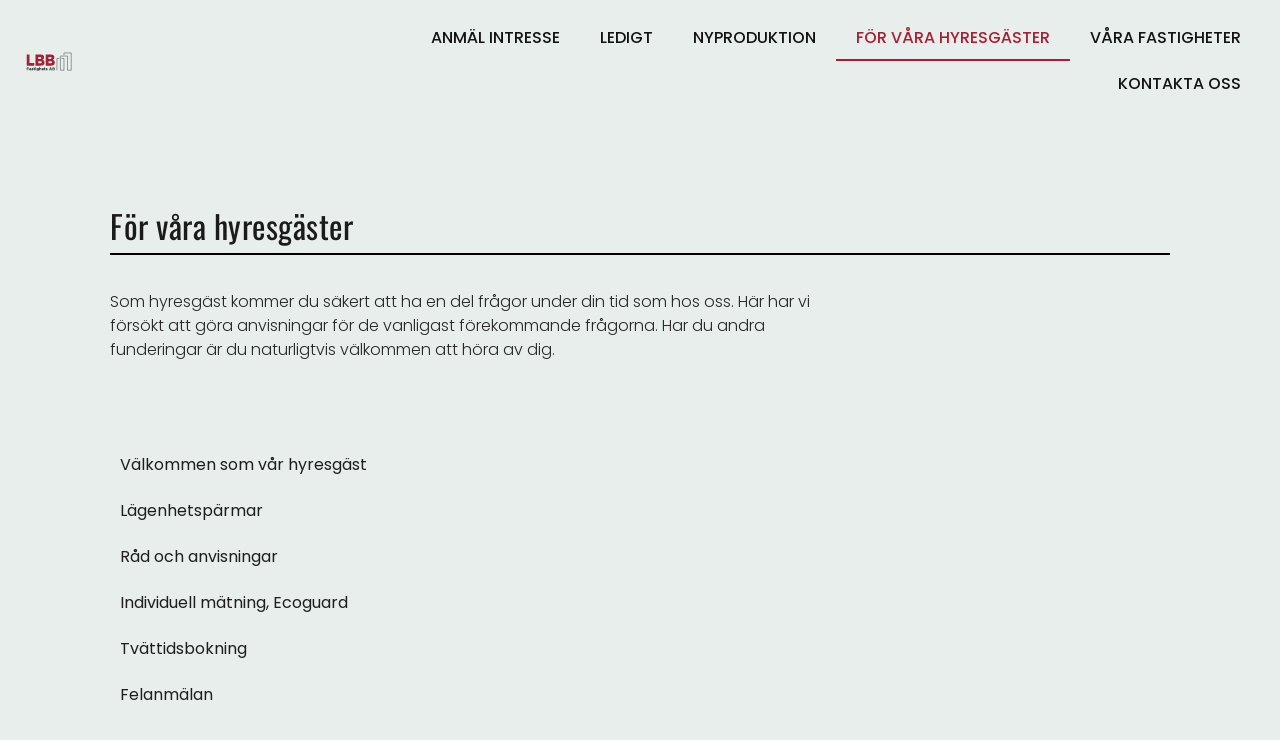

--- FILE ---
content_type: text/html; charset=UTF-8
request_url: https://lbb-fastighet.se/for-vara-hyresgaster/
body_size: 13456
content:
<!DOCTYPE html><html lang="sv-SE"><head >	<meta charset="UTF-8" />
	<meta name="viewport" content="width=device-width, initial-scale=1" />
	<title>För våra hyresgäster &#8211; LBB Fastighets AB</title>
<meta name='robots' content='max-image-preview:large' />
<link rel="alternate" type="application/rss+xml" title="LBB Fastighets AB &raquo; Webbflöde" href="https://lbb-fastighet.se/feed/" />
<link rel="alternate" type="application/rss+xml" title="LBB Fastighets AB &raquo; Kommentarsflöde" href="https://lbb-fastighet.se/comments/feed/" />
<link rel="alternate" title="oEmbed (JSON)" type="application/json+oembed" href="https://lbb-fastighet.se/wp-json/oembed/1.0/embed?url=https%3A%2F%2Flbb-fastighet.se%2Ffor-vara-hyresgaster%2F" />
<link rel="alternate" title="oEmbed (XML)" type="text/xml+oembed" href="https://lbb-fastighet.se/wp-json/oembed/1.0/embed?url=https%3A%2F%2Flbb-fastighet.se%2Ffor-vara-hyresgaster%2F&#038;format=xml" />
<style id='wp-img-auto-sizes-contain-inline-css' type='text/css'>
img:is([sizes=auto i],[sizes^="auto," i]){contain-intrinsic-size:3000px 1500px}
/*# sourceURL=wp-img-auto-sizes-contain-inline-css */
</style>
<link rel='stylesheet' id='formidable-css' href='https://lbb-fastighet.se/wp-content/plugins/formidable/css/formidableforms.css?ver=711224' type='text/css' media='all' />
<style id='wp-emoji-styles-inline-css' type='text/css'>

	img.wp-smiley, img.emoji {
		display: inline !important;
		border: none !important;
		box-shadow: none !important;
		height: 1em !important;
		width: 1em !important;
		margin: 0 0.07em !important;
		vertical-align: -0.1em !important;
		background: none !important;
		padding: 0 !important;
	}
/*# sourceURL=wp-emoji-styles-inline-css */
</style>
<style id='classic-theme-styles-inline-css' type='text/css'>
/*! This file is auto-generated */
.wp-block-button__link{color:#fff;background-color:#32373c;border-radius:9999px;box-shadow:none;text-decoration:none;padding:calc(.667em + 2px) calc(1.333em + 2px);font-size:1.125em}.wp-block-file__button{background:#32373c;color:#fff;text-decoration:none}
/*# sourceURL=/wp-includes/css/classic-themes.min.css */
</style>
<link rel='stylesheet' id='contact-form-7-css' href='https://lbb-fastighet.se/wp-content/plugins/contact-form-7/includes/css/styles.css?ver=6.1' type='text/css' media='all' />
<link rel='stylesheet' id='parent-style-css' href='https://lbb-fastighet.se/wp-content/themes/jupiterx/style.css?ver=6.9' type='text/css' media='all' />
<link rel='stylesheet' id='jupiterx-popups-animation-css' href='https://lbb-fastighet.se/wp-content/plugins/jupiterx-core/includes/extensions/raven/assets/lib/animate/animate.min.css?ver=1.17.1' type='text/css' media='all' />
<link rel='stylesheet' id='jupiterx-css' href='https://lbb-fastighet.se/wp-content/uploads/jupiterx/compiler/jupiterx/aefb532.css?ver=1.17.1' type='text/css' media='all' />
<link rel='stylesheet' id='jupiterx-elements-dynamic-styles-css' href='https://lbb-fastighet.se/wp-content/uploads/jupiterx/compiler/jupiterx-elements-dynamic-styles/fa8440c.css?ver=1.17.1' type='text/css' media='all' />
<link rel='stylesheet' id='elementor-icons-css' href='https://lbb-fastighet.se/wp-content/plugins/elementor/assets/lib/eicons/css/elementor-icons.min.css?ver=5.43.0' type='text/css' media='all' />
<link rel='stylesheet' id='elementor-frontend-css' href='https://lbb-fastighet.se/wp-content/plugins/elementor/assets/css/frontend.min.css?ver=3.30.0' type='text/css' media='all' />
<link rel='stylesheet' id='font-awesome-css' href='https://lbb-fastighet.se/wp-content/plugins/elementor/assets/lib/font-awesome/css/font-awesome.min.css?ver=4.7.0' type='text/css' media='all' />
<link rel='stylesheet' id='jupiterx-core-raven-frontend-css' href='https://lbb-fastighet.se/wp-content/plugins/jupiterx-core/includes/extensions/raven/assets/css/frontend.min.css?ver=6.9' type='text/css' media='all' />
<link rel='stylesheet' id='elementor-post-5-css' href='https://lbb-fastighet.se/wp-content/uploads/elementor/css/post-5.css?ver=1751372834' type='text/css' media='all' />
<link rel='stylesheet' id='elementor-pro-css' href='https://lbb-fastighet.se/wp-content/plugins/elementor-pro/assets/css/frontend.min.css?ver=3.21.2' type='text/css' media='all' />
<link rel='stylesheet' id='uael-frontend-css' href='https://lbb-fastighet.se/wp-content/plugins/ultimate-elementor/assets/min-css/uael-frontend.min.css?ver=1.36.4' type='text/css' media='all' />
<link rel='stylesheet' id='flatpickr-css' href='https://lbb-fastighet.se/wp-content/plugins/elementor/assets/lib/flatpickr/flatpickr.min.css?ver=4.6.13' type='text/css' media='all' />
<link rel='stylesheet' id='widget-spacer-css' href='https://lbb-fastighet.se/wp-content/plugins/elementor/assets/css/widget-spacer.min.css?ver=3.30.0' type='text/css' media='all' />
<link rel='stylesheet' id='elementor-post-255-css' href='https://lbb-fastighet.se/wp-content/uploads/elementor/css/post-255.css?ver=1751373016' type='text/css' media='all' />
<link rel='stylesheet' id='elementor-post-26-css' href='https://lbb-fastighet.se/wp-content/uploads/elementor/css/post-26.css?ver=1751372834' type='text/css' media='all' />
<link rel='stylesheet' id='font-awesome-5-all-css' href='https://lbb-fastighet.se/wp-content/plugins/elementor/assets/lib/font-awesome/css/all.min.css?ver=3.30.0' type='text/css' media='all' />
<link rel='stylesheet' id='font-awesome-4-shim-css' href='https://lbb-fastighet.se/wp-content/plugins/elementor/assets/lib/font-awesome/css/v4-shims.min.css?ver=3.30.0' type='text/css' media='all' />
<link rel='stylesheet' id='elementor-post-35-css' href='https://lbb-fastighet.se/wp-content/uploads/elementor/css/post-35.css?ver=1751372834' type='text/css' media='all' />
<link rel='stylesheet' id='child-style-css' href='https://lbb-fastighet.se/wp-content/themes/jupiterx-child/style.css?20260129030839&#038;ver=6.9' type='text/css' media='all' />
<link rel='stylesheet' id='elementor-gf-local-roboto-css' href='https://lbb-fastighet.se/wp-content/uploads/elementor/google-fonts/css/roboto.css?ver=1751372853' type='text/css' media='all' />
<link rel='stylesheet' id='elementor-gf-local-robotoslab-css' href='https://lbb-fastighet.se/wp-content/uploads/elementor/google-fonts/css/robotoslab.css?ver=1751372860' type='text/css' media='all' />
<link rel='stylesheet' id='elementor-gf-local-poppins-css' href='https://lbb-fastighet.se/wp-content/uploads/elementor/google-fonts/css/poppins.css?ver=1751372869' type='text/css' media='all' />
<link rel='stylesheet' id='elementor-icons-shared-0-css' href='https://lbb-fastighet.se/wp-content/plugins/elementor/assets/lib/font-awesome/css/fontawesome.min.css?ver=5.15.3' type='text/css' media='all' />
<link rel='stylesheet' id='elementor-icons-fa-solid-css' href='https://lbb-fastighet.se/wp-content/plugins/elementor/assets/lib/font-awesome/css/solid.min.css?ver=5.15.3' type='text/css' media='all' />
<script type="text/javascript" src="https://lbb-fastighet.se/wp-includes/js/jquery/jquery.min.js?ver=3.7.1" id="jquery-core-js"></script>
<script type="text/javascript" src="https://lbb-fastighet.se/wp-includes/js/jquery/jquery-migrate.min.js?ver=3.4.1" id="jquery-migrate-js"></script>
<script type="text/javascript" src="https://lbb-fastighet.se/wp-content/themes/jupiterx/lib/assets/dist/js/utils.min.js?ver=1.17.1" id="jupiterx-utils-js"></script>
<script type="text/javascript" src="https://lbb-fastighet.se/wp-content/plugins/elementor/assets/lib/font-awesome/js/v4-shims.min.js?ver=3.30.0" id="font-awesome-4-shim-js"></script>
<script type="text/javascript" src="https://lbb-fastighet.se/wp-content/themes/jupiterx-child/sitefix.js?20260129030839&amp;ver=6.9" id="sitefix-js"></script>
<link rel="https://api.w.org/" href="https://lbb-fastighet.se/wp-json/" /><link rel="alternate" title="JSON" type="application/json" href="https://lbb-fastighet.se/wp-json/wp/v2/pages/255" /><link rel="EditURI" type="application/rsd+xml" title="RSD" href="https://lbb-fastighet.se/xmlrpc.php?rsd" />
<meta name="generator" content="WordPress 6.9" />
<link rel="canonical" href="https://lbb-fastighet.se/for-vara-hyresgaster/" />
<link rel='shortlink' href='https://lbb-fastighet.se/?p=255' />
<meta name="cdp-version" content="1.5.0" />    <script type="text/javascript">
        var ajaxurl = 'https://lbb-fastighet.se/wp-admin/admin-ajax.php';
    </script>
    <!-- Analytics by WP Statistics - https://wp-statistics.com -->
<meta name="generator" content="Elementor 3.30.0; features: additional_custom_breakpoints; settings: css_print_method-external, google_font-enabled, font_display-auto">
<style type="text/css">.recentcomments a{display:inline !important;padding:0 !important;margin:0 !important;}</style>			<style>
				.e-con.e-parent:nth-of-type(n+4):not(.e-lazyloaded):not(.e-no-lazyload),
				.e-con.e-parent:nth-of-type(n+4):not(.e-lazyloaded):not(.e-no-lazyload) * {
					background-image: none !important;
				}
				@media screen and (max-height: 1024px) {
					.e-con.e-parent:nth-of-type(n+3):not(.e-lazyloaded):not(.e-no-lazyload),
					.e-con.e-parent:nth-of-type(n+3):not(.e-lazyloaded):not(.e-no-lazyload) * {
						background-image: none !important;
					}
				}
				@media screen and (max-height: 640px) {
					.e-con.e-parent:nth-of-type(n+2):not(.e-lazyloaded):not(.e-no-lazyload),
					.e-con.e-parent:nth-of-type(n+2):not(.e-lazyloaded):not(.e-no-lazyload) * {
						background-image: none !important;
					}
				}
			</style>
				<link rel="pingback" href="https://lbb-fastighet.se/xmlrpc.php">
	<link rel="icon" href="https://lbb-fastighet.se/wp-content/uploads/2021/10/cropped-lbb-favicon-2Rityta-1@2x-32x32.png" sizes="32x32" />
<link rel="icon" href="https://lbb-fastighet.se/wp-content/uploads/2021/10/cropped-lbb-favicon-2Rityta-1@2x-192x192.png" sizes="192x192" />
<link rel="apple-touch-icon" href="https://lbb-fastighet.se/wp-content/uploads/2021/10/cropped-lbb-favicon-2Rityta-1@2x-180x180.png" />
<meta name="msapplication-TileImage" content="https://lbb-fastighet.se/wp-content/uploads/2021/10/cropped-lbb-favicon-2Rityta-1@2x-270x270.png" />
<style id='global-styles-inline-css' type='text/css'>
:root{--wp--preset--aspect-ratio--square: 1;--wp--preset--aspect-ratio--4-3: 4/3;--wp--preset--aspect-ratio--3-4: 3/4;--wp--preset--aspect-ratio--3-2: 3/2;--wp--preset--aspect-ratio--2-3: 2/3;--wp--preset--aspect-ratio--16-9: 16/9;--wp--preset--aspect-ratio--9-16: 9/16;--wp--preset--color--black: #000000;--wp--preset--color--cyan-bluish-gray: #abb8c3;--wp--preset--color--white: #ffffff;--wp--preset--color--pale-pink: #f78da7;--wp--preset--color--vivid-red: #cf2e2e;--wp--preset--color--luminous-vivid-orange: #ff6900;--wp--preset--color--luminous-vivid-amber: #fcb900;--wp--preset--color--light-green-cyan: #7bdcb5;--wp--preset--color--vivid-green-cyan: #00d084;--wp--preset--color--pale-cyan-blue: #8ed1fc;--wp--preset--color--vivid-cyan-blue: #0693e3;--wp--preset--color--vivid-purple: #9b51e0;--wp--preset--gradient--vivid-cyan-blue-to-vivid-purple: linear-gradient(135deg,rgb(6,147,227) 0%,rgb(155,81,224) 100%);--wp--preset--gradient--light-green-cyan-to-vivid-green-cyan: linear-gradient(135deg,rgb(122,220,180) 0%,rgb(0,208,130) 100%);--wp--preset--gradient--luminous-vivid-amber-to-luminous-vivid-orange: linear-gradient(135deg,rgb(252,185,0) 0%,rgb(255,105,0) 100%);--wp--preset--gradient--luminous-vivid-orange-to-vivid-red: linear-gradient(135deg,rgb(255,105,0) 0%,rgb(207,46,46) 100%);--wp--preset--gradient--very-light-gray-to-cyan-bluish-gray: linear-gradient(135deg,rgb(238,238,238) 0%,rgb(169,184,195) 100%);--wp--preset--gradient--cool-to-warm-spectrum: linear-gradient(135deg,rgb(74,234,220) 0%,rgb(151,120,209) 20%,rgb(207,42,186) 40%,rgb(238,44,130) 60%,rgb(251,105,98) 80%,rgb(254,248,76) 100%);--wp--preset--gradient--blush-light-purple: linear-gradient(135deg,rgb(255,206,236) 0%,rgb(152,150,240) 100%);--wp--preset--gradient--blush-bordeaux: linear-gradient(135deg,rgb(254,205,165) 0%,rgb(254,45,45) 50%,rgb(107,0,62) 100%);--wp--preset--gradient--luminous-dusk: linear-gradient(135deg,rgb(255,203,112) 0%,rgb(199,81,192) 50%,rgb(65,88,208) 100%);--wp--preset--gradient--pale-ocean: linear-gradient(135deg,rgb(255,245,203) 0%,rgb(182,227,212) 50%,rgb(51,167,181) 100%);--wp--preset--gradient--electric-grass: linear-gradient(135deg,rgb(202,248,128) 0%,rgb(113,206,126) 100%);--wp--preset--gradient--midnight: linear-gradient(135deg,rgb(2,3,129) 0%,rgb(40,116,252) 100%);--wp--preset--font-size--small: 13px;--wp--preset--font-size--medium: 20px;--wp--preset--font-size--large: 36px;--wp--preset--font-size--x-large: 42px;--wp--preset--spacing--20: 0.44rem;--wp--preset--spacing--30: 0.67rem;--wp--preset--spacing--40: 1rem;--wp--preset--spacing--50: 1.5rem;--wp--preset--spacing--60: 2.25rem;--wp--preset--spacing--70: 3.38rem;--wp--preset--spacing--80: 5.06rem;--wp--preset--shadow--natural: 6px 6px 9px rgba(0, 0, 0, 0.2);--wp--preset--shadow--deep: 12px 12px 50px rgba(0, 0, 0, 0.4);--wp--preset--shadow--sharp: 6px 6px 0px rgba(0, 0, 0, 0.2);--wp--preset--shadow--outlined: 6px 6px 0px -3px rgb(255, 255, 255), 6px 6px rgb(0, 0, 0);--wp--preset--shadow--crisp: 6px 6px 0px rgb(0, 0, 0);}:where(.is-layout-flex){gap: 0.5em;}:where(.is-layout-grid){gap: 0.5em;}body .is-layout-flex{display: flex;}.is-layout-flex{flex-wrap: wrap;align-items: center;}.is-layout-flex > :is(*, div){margin: 0;}body .is-layout-grid{display: grid;}.is-layout-grid > :is(*, div){margin: 0;}:where(.wp-block-columns.is-layout-flex){gap: 2em;}:where(.wp-block-columns.is-layout-grid){gap: 2em;}:where(.wp-block-post-template.is-layout-flex){gap: 1.25em;}:where(.wp-block-post-template.is-layout-grid){gap: 1.25em;}.has-black-color{color: var(--wp--preset--color--black) !important;}.has-cyan-bluish-gray-color{color: var(--wp--preset--color--cyan-bluish-gray) !important;}.has-white-color{color: var(--wp--preset--color--white) !important;}.has-pale-pink-color{color: var(--wp--preset--color--pale-pink) !important;}.has-vivid-red-color{color: var(--wp--preset--color--vivid-red) !important;}.has-luminous-vivid-orange-color{color: var(--wp--preset--color--luminous-vivid-orange) !important;}.has-luminous-vivid-amber-color{color: var(--wp--preset--color--luminous-vivid-amber) !important;}.has-light-green-cyan-color{color: var(--wp--preset--color--light-green-cyan) !important;}.has-vivid-green-cyan-color{color: var(--wp--preset--color--vivid-green-cyan) !important;}.has-pale-cyan-blue-color{color: var(--wp--preset--color--pale-cyan-blue) !important;}.has-vivid-cyan-blue-color{color: var(--wp--preset--color--vivid-cyan-blue) !important;}.has-vivid-purple-color{color: var(--wp--preset--color--vivid-purple) !important;}.has-black-background-color{background-color: var(--wp--preset--color--black) !important;}.has-cyan-bluish-gray-background-color{background-color: var(--wp--preset--color--cyan-bluish-gray) !important;}.has-white-background-color{background-color: var(--wp--preset--color--white) !important;}.has-pale-pink-background-color{background-color: var(--wp--preset--color--pale-pink) !important;}.has-vivid-red-background-color{background-color: var(--wp--preset--color--vivid-red) !important;}.has-luminous-vivid-orange-background-color{background-color: var(--wp--preset--color--luminous-vivid-orange) !important;}.has-luminous-vivid-amber-background-color{background-color: var(--wp--preset--color--luminous-vivid-amber) !important;}.has-light-green-cyan-background-color{background-color: var(--wp--preset--color--light-green-cyan) !important;}.has-vivid-green-cyan-background-color{background-color: var(--wp--preset--color--vivid-green-cyan) !important;}.has-pale-cyan-blue-background-color{background-color: var(--wp--preset--color--pale-cyan-blue) !important;}.has-vivid-cyan-blue-background-color{background-color: var(--wp--preset--color--vivid-cyan-blue) !important;}.has-vivid-purple-background-color{background-color: var(--wp--preset--color--vivid-purple) !important;}.has-black-border-color{border-color: var(--wp--preset--color--black) !important;}.has-cyan-bluish-gray-border-color{border-color: var(--wp--preset--color--cyan-bluish-gray) !important;}.has-white-border-color{border-color: var(--wp--preset--color--white) !important;}.has-pale-pink-border-color{border-color: var(--wp--preset--color--pale-pink) !important;}.has-vivid-red-border-color{border-color: var(--wp--preset--color--vivid-red) !important;}.has-luminous-vivid-orange-border-color{border-color: var(--wp--preset--color--luminous-vivid-orange) !important;}.has-luminous-vivid-amber-border-color{border-color: var(--wp--preset--color--luminous-vivid-amber) !important;}.has-light-green-cyan-border-color{border-color: var(--wp--preset--color--light-green-cyan) !important;}.has-vivid-green-cyan-border-color{border-color: var(--wp--preset--color--vivid-green-cyan) !important;}.has-pale-cyan-blue-border-color{border-color: var(--wp--preset--color--pale-cyan-blue) !important;}.has-vivid-cyan-blue-border-color{border-color: var(--wp--preset--color--vivid-cyan-blue) !important;}.has-vivid-purple-border-color{border-color: var(--wp--preset--color--vivid-purple) !important;}.has-vivid-cyan-blue-to-vivid-purple-gradient-background{background: var(--wp--preset--gradient--vivid-cyan-blue-to-vivid-purple) !important;}.has-light-green-cyan-to-vivid-green-cyan-gradient-background{background: var(--wp--preset--gradient--light-green-cyan-to-vivid-green-cyan) !important;}.has-luminous-vivid-amber-to-luminous-vivid-orange-gradient-background{background: var(--wp--preset--gradient--luminous-vivid-amber-to-luminous-vivid-orange) !important;}.has-luminous-vivid-orange-to-vivid-red-gradient-background{background: var(--wp--preset--gradient--luminous-vivid-orange-to-vivid-red) !important;}.has-very-light-gray-to-cyan-bluish-gray-gradient-background{background: var(--wp--preset--gradient--very-light-gray-to-cyan-bluish-gray) !important;}.has-cool-to-warm-spectrum-gradient-background{background: var(--wp--preset--gradient--cool-to-warm-spectrum) !important;}.has-blush-light-purple-gradient-background{background: var(--wp--preset--gradient--blush-light-purple) !important;}.has-blush-bordeaux-gradient-background{background: var(--wp--preset--gradient--blush-bordeaux) !important;}.has-luminous-dusk-gradient-background{background: var(--wp--preset--gradient--luminous-dusk) !important;}.has-pale-ocean-gradient-background{background: var(--wp--preset--gradient--pale-ocean) !important;}.has-electric-grass-gradient-background{background: var(--wp--preset--gradient--electric-grass) !important;}.has-midnight-gradient-background{background: var(--wp--preset--gradient--midnight) !important;}.has-small-font-size{font-size: var(--wp--preset--font-size--small) !important;}.has-medium-font-size{font-size: var(--wp--preset--font-size--medium) !important;}.has-large-font-size{font-size: var(--wp--preset--font-size--large) !important;}.has-x-large-font-size{font-size: var(--wp--preset--font-size--x-large) !important;}
/*# sourceURL=global-styles-inline-css */
</style>
<link rel='stylesheet' id='widget-image-css' href='https://lbb-fastighet.se/wp-content/plugins/elementor/assets/css/widget-image.min.css?ver=3.30.0' type='text/css' media='all' />
<link rel='stylesheet' id='elementor-post-283-css' href='https://lbb-fastighet.se/wp-content/uploads/elementor/css/post-283.css?ver=1751373016' type='text/css' media='all' />
<link rel='stylesheet' id='widget-divider-css' href='https://lbb-fastighet.se/wp-content/plugins/elementor/assets/css/widget-divider.min.css?ver=3.30.0' type='text/css' media='all' />
<link rel='stylesheet' id='elementor-post-291-css' href='https://lbb-fastighet.se/wp-content/uploads/elementor/css/post-291.css?ver=1751373016' type='text/css' media='all' />
<link rel='stylesheet' id='elementor-gf-local-oswald-css' href='https://lbb-fastighet.se/wp-content/uploads/elementor/google-fonts/css/oswald.css?ver=1751372864' type='text/css' media='all' />
</head><body class="wp-singular page-template-default page page-id-255 page-parent wp-theme-jupiterx wp-child-theme-jupiterx-child no-js elementor-default elementor-kit-5 elementor-page elementor-page-255 jupiterx-header-sticky" itemscope="itemscope" itemtype="http://schema.org/WebPage"><a class="jupiterx-a11y jupiterx-a11y-skip-navigation-link" href="#jupiterx-primary">Skip to content</a><div class="jupiterx-site"><header class="jupiterx-header" data-jupiterx-settings="{&quot;breakpoint&quot;:&quot;767.98&quot;,&quot;behavior&quot;:&quot;sticky&quot;,&quot;offset&quot;:&quot;500&quot;}" role="banner" itemscope="itemscope" itemtype="http://schema.org/WPHeader">		<div data-elementor-type="header" data-elementor-id="26" class="elementor elementor-26 elementor-location-header" data-elementor-post-type="elementor_library">
					<section class="elementor-section elementor-top-section elementor-element elementor-element-893d86d elementor-section-height-min-height elementor-section-content-middle elementor-section-boxed elementor-section-height-default elementor-section-items-middle" data-id="893d86d" data-element_type="section" data-settings="{&quot;background_background&quot;:&quot;classic&quot;,&quot;sticky&quot;:&quot;top&quot;,&quot;sticky_effects_offset&quot;:50,&quot;sticky_on&quot;:[&quot;desktop&quot;,&quot;tablet&quot;,&quot;mobile&quot;],&quot;sticky_offset&quot;:0}">
						<div class="elementor-container elementor-column-gap-default">
					<div class="elementor-column elementor-col-33 elementor-top-column elementor-element elementor-element-47b84a8" data-id="47b84a8" data-element_type="column">
			<div class="elementor-widget-wrap elementor-element-populated">
						<div class="elementor-element elementor-element-b62e7e0 elementor-widget elementor-widget-image" data-id="b62e7e0" data-element_type="widget" data-widget_type="image.default">
				<div class="elementor-widget-container">
																<a href="https://lbb-fastighet.se">
							<img src="https://lbb-fastighet.se/wp-content/uploads/2022/01/lbb-logo.svg" title="" alt="" loading="lazy" />								</a>
															</div>
				</div>
					</div>
		</div>
				<div class="elementor-column elementor-col-66 elementor-top-column elementor-element elementor-element-65d2ed5" data-id="65d2ed5" data-element_type="column">
			<div class="elementor-widget-wrap elementor-element-populated">
						<div class="elementor-element elementor-element-7811deb elementor-nav-menu__align-end elementor-nav-menu--stretch elementor-nav-menu__text-align-center elementor-nav-menu--dropdown-tablet elementor-nav-menu--toggle elementor-nav-menu--burger elementor-widget elementor-widget-nav-menu" data-id="7811deb" data-element_type="widget" data-settings="{&quot;full_width&quot;:&quot;stretch&quot;,&quot;layout&quot;:&quot;horizontal&quot;,&quot;submenu_icon&quot;:{&quot;value&quot;:&quot;&lt;i class=\&quot;fas fa-caret-down\&quot;&gt;&lt;\/i&gt;&quot;,&quot;library&quot;:&quot;fa-solid&quot;},&quot;toggle&quot;:&quot;burger&quot;}" data-widget_type="nav-menu.default">
				<div class="elementor-widget-container">
								<nav class="elementor-nav-menu--main elementor-nav-menu__container elementor-nav-menu--layout-horizontal e--pointer-underline e--animation-fade">
				<ul id="menu-1-7811deb" class="elementor-nav-menu"><li class="menu-item menu-item-type-post_type menu-item-object-page menu-item-23"><a href="https://lbb-fastighet.se/anmal-intresse/" class="elementor-item">Anmäl intresse</a></li>
<li class="menu-item menu-item-type-post_type menu-item-object-page menu-item-24"><a href="https://lbb-fastighet.se/ledigt/" class="elementor-item">Ledigt</a></li>
<li class="menu-item menu-item-type-post_type menu-item-object-page menu-item-2768"><a href="https://lbb-fastighet.se/kommande-lagenheter/" class="elementor-item">Nyproduktion</a></li>
<li class="menu-item menu-item-type-post_type menu-item-object-page current-menu-item page_item page-item-255 current_page_item menu-item-259"><a href="https://lbb-fastighet.se/for-vara-hyresgaster/" aria-current="page" class="elementor-item elementor-item-active">För våra hyresgäster</a></li>
<li class="menu-item menu-item-type-post_type menu-item-object-page menu-item-22"><a href="https://lbb-fastighet.se/vara-fastigheter/" class="elementor-item">Våra fastigheter</a></li>
<li class="menu-item menu-item-type-post_type menu-item-object-page menu-item-21"><a href="https://lbb-fastighet.se/kontakta-oss/" class="elementor-item">Kontakta oss</a></li>
</ul>			</nav>
					<div class="elementor-menu-toggle" role="button" tabindex="0" aria-label="Slå på/av meny" aria-expanded="false">
			<i aria-hidden="true" role="presentation" class="elementor-menu-toggle__icon--open eicon-menu-bar"></i><i aria-hidden="true" role="presentation" class="elementor-menu-toggle__icon--close eicon-close"></i>			<span class="elementor-screen-only">Meny</span>
		</div>
					<nav class="elementor-nav-menu--dropdown elementor-nav-menu__container" aria-hidden="true">
				<ul id="menu-2-7811deb" class="elementor-nav-menu"><li class="menu-item menu-item-type-post_type menu-item-object-page menu-item-23"><a href="https://lbb-fastighet.se/anmal-intresse/" class="elementor-item" tabindex="-1">Anmäl intresse</a></li>
<li class="menu-item menu-item-type-post_type menu-item-object-page menu-item-24"><a href="https://lbb-fastighet.se/ledigt/" class="elementor-item" tabindex="-1">Ledigt</a></li>
<li class="menu-item menu-item-type-post_type menu-item-object-page menu-item-2768"><a href="https://lbb-fastighet.se/kommande-lagenheter/" class="elementor-item" tabindex="-1">Nyproduktion</a></li>
<li class="menu-item menu-item-type-post_type menu-item-object-page current-menu-item page_item page-item-255 current_page_item menu-item-259"><a href="https://lbb-fastighet.se/for-vara-hyresgaster/" aria-current="page" class="elementor-item elementor-item-active" tabindex="-1">För våra hyresgäster</a></li>
<li class="menu-item menu-item-type-post_type menu-item-object-page menu-item-22"><a href="https://lbb-fastighet.se/vara-fastigheter/" class="elementor-item" tabindex="-1">Våra fastigheter</a></li>
<li class="menu-item menu-item-type-post_type menu-item-object-page menu-item-21"><a href="https://lbb-fastighet.se/kontakta-oss/" class="elementor-item" tabindex="-1">Kontakta oss</a></li>
</ul>			</nav>
						</div>
				</div>
					</div>
		</div>
					</div>
		</section>
				</div>
		</header><main class="jupiterx-main"><div class="jupiterx-main-content"><div class="container"><div class="row"><div id="jupiterx-primary" class="jupiterx-primary col-lg-12"><div class="jupiterx-content" role="main" itemprop="mainEntityOfPage"><article id="255" class="jupiterx-post post-255 page type-page status-publish hentry" itemscope="itemscope" itemtype="http://schema.org/CreativeWork"><header class="jupiterx-post-header"><ul class="jupiterx-post-meta list-inline"></ul></header><div class="jupiterx-post-body" itemprop="articleBody"><div class="jupiterx-post-content clearfix" itemprop="text">		<div data-elementor-type="wp-page" data-elementor-id="255" class="elementor elementor-255" data-elementor-post-type="page">
						<section class="elementor-section elementor-top-section elementor-element elementor-element-b6d416e elementor-section-boxed elementor-section-height-default elementor-section-height-default" data-id="b6d416e" data-element_type="section">
						<div class="elementor-container elementor-column-gap-default">
					<div class="elementor-column elementor-col-100 elementor-top-column elementor-element elementor-element-0edecdc" data-id="0edecdc" data-element_type="column">
			<div class="elementor-widget-wrap elementor-element-populated">
						<div class="elementor-element elementor-element-8edca26 elementor-widget elementor-widget-spacer" data-id="8edca26" data-element_type="widget" data-widget_type="spacer.default">
				<div class="elementor-widget-container">
							<div class="elementor-spacer">
			<div class="elementor-spacer-inner"></div>
		</div>
						</div>
				</div>
					</div>
		</div>
					</div>
		</section>
				<section class="elementor-section elementor-top-section elementor-element elementor-element-9f256cb elementor-section-boxed elementor-section-height-default elementor-section-height-default" data-id="9f256cb" data-element_type="section">
						<div class="elementor-container elementor-column-gap-default">
					<div class="elementor-column elementor-col-100 elementor-top-column elementor-element elementor-element-5f44972" data-id="5f44972" data-element_type="column">
			<div class="elementor-widget-wrap elementor-element-populated">
						<div class="elementor-element elementor-element-c7af76f elementor-widget elementor-widget-template" data-id="c7af76f" data-element_type="widget" data-widget_type="template.default">
				<div class="elementor-widget-container">
							<div class="elementor-template">
					<div data-elementor-type="section" data-elementor-id="283" class="elementor elementor-283" data-elementor-post-type="elementor_library">
					<section class="elementor-section elementor-top-section elementor-element elementor-element-52b5c6ed elementor-section-boxed elementor-section-height-default elementor-section-height-default" data-id="52b5c6ed" data-element_type="section">
						<div class="elementor-container elementor-column-gap-default">
					<div class="elementor-column elementor-col-100 elementor-top-column elementor-element elementor-element-2554dea0" data-id="2554dea0" data-element_type="column">
			<div class="elementor-widget-wrap elementor-element-populated">
						<div class="elementor-element elementor-element-138ae317 elementor-widget elementor-widget-text-editor" data-id="138ae317" data-element_type="widget" data-widget_type="text-editor.default">
				<div class="elementor-widget-container">
									<p>För våra hyresgäster</p>								</div>
				</div>
				<div class="elementor-element elementor-element-71da9481 elementor-widget-divider--view-line elementor-widget elementor-widget-divider" data-id="71da9481" data-element_type="widget" data-widget_type="divider.default">
				<div class="elementor-widget-container">
							<div class="elementor-divider">
			<span class="elementor-divider-separator">
						</span>
		</div>
						</div>
				</div>
					</div>
		</div>
					</div>
		</section>
				</div>
				</div>
						</div>
				</div>
				<div class="elementor-element elementor-element-085dfb3 elementor-widget elementor-widget-template" data-id="085dfb3" data-element_type="widget" data-widget_type="template.default">
				<div class="elementor-widget-container">
							<div class="elementor-template">
					<div data-elementor-type="section" data-elementor-id="291" class="elementor elementor-291" data-elementor-post-type="elementor_library">
					<section class="elementor-section elementor-top-section elementor-element elementor-element-5ce4534a elementor-section-boxed elementor-section-height-default elementor-section-height-default" data-id="5ce4534a" data-element_type="section">
						<div class="elementor-container elementor-column-gap-default">
					<div class="elementor-column elementor-col-66 elementor-top-column elementor-element elementor-element-2ef31edf" data-id="2ef31edf" data-element_type="column">
			<div class="elementor-widget-wrap elementor-element-populated">
						<div class="elementor-element elementor-element-285a13fb elementor-widget elementor-widget-text-editor" data-id="285a13fb" data-element_type="widget" data-widget_type="text-editor.default">
				<div class="elementor-widget-container">
									<p>Som hyresgäst kommer du säkert att ha en del frågor under din tid som hos oss. Här har vi försökt att göra anvisningar för de vanligast förekommande frågorna. Har du andra funderingar är du naturligtvis välkommen att höra av dig.</p>								</div>
				</div>
					</div>
		</div>
				<div class="elementor-column elementor-col-33 elementor-top-column elementor-element elementor-element-4cff08a7" data-id="4cff08a7" data-element_type="column">
			<div class="elementor-widget-wrap">
							</div>
		</div>
					</div>
		</section>
				</div>
				</div>
						</div>
				</div>
					</div>
		</div>
					</div>
		</section>
				<section class="elementor-section elementor-top-section elementor-element elementor-element-ab87660 elementor-section-boxed elementor-section-height-default elementor-section-height-default" data-id="ab87660" data-element_type="section">
						<div class="elementor-container elementor-column-gap-default">
					<div class="elementor-column elementor-col-33 elementor-top-column elementor-element elementor-element-fc525c3" data-id="fc525c3" data-element_type="column">
			<div class="elementor-widget-wrap elementor-element-populated">
						<div class="elementor-element elementor-element-d83342f elementor-nav-menu--dropdown-mobile elementor-nav-menu--stretch elementor-nav-menu__text-align-aside elementor-nav-menu--toggle elementor-nav-menu--burger elementor-widget elementor-widget-global elementor-global-267 elementor-widget-nav-menu" data-id="d83342f" data-element_type="widget" data-settings="{&quot;layout&quot;:&quot;vertical&quot;,&quot;full_width&quot;:&quot;stretch&quot;,&quot;submenu_icon&quot;:{&quot;value&quot;:&quot;fas fa-caret-down&quot;,&quot;library&quot;:&quot;fa-solid&quot;},&quot;toggle&quot;:&quot;burger&quot;}" data-widget_type="nav-menu.default">
				<div class="elementor-widget-container">
								<nav class="elementor-nav-menu--main elementor-nav-menu__container elementor-nav-menu--layout-vertical e--pointer-underline e--animation-fade">
				<ul id="menu-1-d83342f" class="elementor-nav-menu sm-vertical"><li class="menu-item menu-item-type-post_type menu-item-object-page menu-item-573"><a href="https://lbb-fastighet.se/for-vara-hyresgaster/valkommen-som-var-hyresgast/" class="elementor-item">Välkommen som vår hyresgäst</a></li>
<li class="menu-item menu-item-type-post_type menu-item-object-page menu-item-3428"><a href="https://lbb-fastighet.se/lagenhetsparmar/" class="elementor-item">Lägenhetspärmar</a></li>
<li class="menu-item menu-item-type-post_type menu-item-object-page menu-item-278"><a href="https://lbb-fastighet.se/for-vara-hyresgaster/rad-och-anvisningar-2/" class="elementor-item">Råd och anvisningar</a></li>
<li class="menu-item menu-item-type-post_type menu-item-object-page menu-item-3600"><a href="https://lbb-fastighet.se/individuell-matning-ecoguard/" class="elementor-item">Individuell mätning, Ecoguard</a></li>
<li class="openinnew menu-item menu-item-type-custom menu-item-object-custom menu-item-247"><a href="http://lbb.dyndns.org/m5webbokning/" class="elementor-item">Tvättidsbokning</a></li>
<li class="menu-item menu-item-type-post_type menu-item-object-page menu-item-248"><a href="https://lbb-fastighet.se/for-vara-hyresgaster/felanmalan/" class="elementor-item">Felanmälan</a></li>
<li class="menu-item menu-item-type-post_type menu-item-object-page menu-item-249"><a href="https://lbb-fastighet.se/for-vara-hyresgaster/storningsjour/" class="elementor-item">Störningsjour</a></li>
<li class="menu-item menu-item-type-post_type menu-item-object-page menu-item-250"><a href="https://lbb-fastighet.se/for-vara-hyresgaster/mina-uppgifter/" class="elementor-item">Mina uppgifter</a></li>
<li class="menu-item menu-item-type-post_type menu-item-object-page menu-item-251"><a href="https://lbb-fastighet.se/for-vara-hyresgaster/uppsagning/" class="elementor-item">Uppsägning</a></li>
<li class="menu-item menu-item-type-post_type menu-item-object-page menu-item-252"><a href="https://lbb-fastighet.se/for-vara-hyresgaster/byte-av-och-andrahandsuthyrning-av-din-lagenhet/" class="elementor-item">Byte av lägenhet och andrahandsuthyrning</a></li>
<li class="menu-item menu-item-type-post_type menu-item-object-page menu-item-253"><a href="https://lbb-fastighet.se/for-vara-hyresgaster/infor-utflytt/" class="elementor-item">Inför utflytt</a></li>
</ul>			</nav>
					<div class="elementor-menu-toggle" role="button" tabindex="0" aria-label="Slå på/av meny" aria-expanded="false">
			<i aria-hidden="true" role="presentation" class="elementor-menu-toggle__icon--open eicon-menu-bar"></i><i aria-hidden="true" role="presentation" class="elementor-menu-toggle__icon--close eicon-close"></i>			<span class="elementor-screen-only">Meny</span>
		</div>
					<nav class="elementor-nav-menu--dropdown elementor-nav-menu__container" aria-hidden="true">
				<ul id="menu-2-d83342f" class="elementor-nav-menu sm-vertical"><li class="menu-item menu-item-type-post_type menu-item-object-page menu-item-573"><a href="https://lbb-fastighet.se/for-vara-hyresgaster/valkommen-som-var-hyresgast/" class="elementor-item" tabindex="-1">Välkommen som vår hyresgäst</a></li>
<li class="menu-item menu-item-type-post_type menu-item-object-page menu-item-3428"><a href="https://lbb-fastighet.se/lagenhetsparmar/" class="elementor-item" tabindex="-1">Lägenhetspärmar</a></li>
<li class="menu-item menu-item-type-post_type menu-item-object-page menu-item-278"><a href="https://lbb-fastighet.se/for-vara-hyresgaster/rad-och-anvisningar-2/" class="elementor-item" tabindex="-1">Råd och anvisningar</a></li>
<li class="menu-item menu-item-type-post_type menu-item-object-page menu-item-3600"><a href="https://lbb-fastighet.se/individuell-matning-ecoguard/" class="elementor-item" tabindex="-1">Individuell mätning, Ecoguard</a></li>
<li class="openinnew menu-item menu-item-type-custom menu-item-object-custom menu-item-247"><a href="http://lbb.dyndns.org/m5webbokning/" class="elementor-item" tabindex="-1">Tvättidsbokning</a></li>
<li class="menu-item menu-item-type-post_type menu-item-object-page menu-item-248"><a href="https://lbb-fastighet.se/for-vara-hyresgaster/felanmalan/" class="elementor-item" tabindex="-1">Felanmälan</a></li>
<li class="menu-item menu-item-type-post_type menu-item-object-page menu-item-249"><a href="https://lbb-fastighet.se/for-vara-hyresgaster/storningsjour/" class="elementor-item" tabindex="-1">Störningsjour</a></li>
<li class="menu-item menu-item-type-post_type menu-item-object-page menu-item-250"><a href="https://lbb-fastighet.se/for-vara-hyresgaster/mina-uppgifter/" class="elementor-item" tabindex="-1">Mina uppgifter</a></li>
<li class="menu-item menu-item-type-post_type menu-item-object-page menu-item-251"><a href="https://lbb-fastighet.se/for-vara-hyresgaster/uppsagning/" class="elementor-item" tabindex="-1">Uppsägning</a></li>
<li class="menu-item menu-item-type-post_type menu-item-object-page menu-item-252"><a href="https://lbb-fastighet.se/for-vara-hyresgaster/byte-av-och-andrahandsuthyrning-av-din-lagenhet/" class="elementor-item" tabindex="-1">Byte av lägenhet och andrahandsuthyrning</a></li>
<li class="menu-item menu-item-type-post_type menu-item-object-page menu-item-253"><a href="https://lbb-fastighet.se/for-vara-hyresgaster/infor-utflytt/" class="elementor-item" tabindex="-1">Inför utflytt</a></li>
</ul>			</nav>
						</div>
				</div>
					</div>
		</div>
				<div class="elementor-column elementor-col-66 elementor-top-column elementor-element elementor-element-c8cec73" data-id="c8cec73" data-element_type="column">
			<div class="elementor-widget-wrap">
							</div>
		</div>
					</div>
		</section>
				</div>
		</div></div></article></div></div></div></div></div></main><footer class="jupiterx-footer" role="contentinfo" itemscope="itemscope" itemtype="http://schema.org/WPFooter">		<div data-elementor-type="footer" data-elementor-id="35" class="elementor elementor-35 elementor-location-footer" data-elementor-post-type="elementor_library">
					<section class="elementor-section elementor-top-section elementor-element elementor-element-6c5a923 elementor-section-stretched elementor-section-boxed elementor-section-height-default elementor-section-height-default" data-id="6c5a923" data-element_type="section" data-settings="{&quot;stretch_section&quot;:&quot;section-stretched&quot;,&quot;background_background&quot;:&quot;classic&quot;}">
						<div class="elementor-container elementor-column-gap-default">
					<div class="elementor-column elementor-col-33 elementor-top-column elementor-element elementor-element-6afca61" data-id="6afca61" data-element_type="column">
			<div class="elementor-widget-wrap elementor-element-populated">
						<div class="elementor-element elementor-element-56555d3 elementor-widget elementor-widget-image" data-id="56555d3" data-element_type="widget" data-widget_type="image.default">
				<div class="elementor-widget-container">
															<img src="https://lbb-fastighet.se/wp-content/uploads/2021/09/lbb-logo-white-footer.png" title="" alt="" loading="lazy" />															</div>
				</div>
					</div>
		</div>
				<div class="elementor-column elementor-col-33 elementor-top-column elementor-element elementor-element-47593a9" data-id="47593a9" data-element_type="column">
			<div class="elementor-widget-wrap elementor-element-populated">
						<div class="elementor-element elementor-element-ee3f1c7 elementor-widget elementor-widget-text-editor" data-id="ee3f1c7" data-element_type="widget" data-widget_type="text-editor.default">
				<div class="elementor-widget-container">
									<p style="color: #ffffff;">Telefon: <a style="color: #ffffff; text-decoration: none;" href="tel:"013203100">013 &#8211; 20 31 00</a></p>								</div>
				</div>
					</div>
		</div>
				<div class="elementor-column elementor-col-33 elementor-top-column elementor-element elementor-element-b57b714" data-id="b57b714" data-element_type="column">
			<div class="elementor-widget-wrap elementor-element-populated">
						<div class="elementor-element elementor-element-761bf64 elementor-widget elementor-widget-text-editor" data-id="761bf64" data-element_type="widget" data-widget_type="text-editor.default">
				<div class="elementor-widget-container">
									<p style="color: #ffffff;"><a style="color: #ffffff; text-decoration: none;" href="mailto:"info@lbb-fastighet.se">info@lbb-fastighet.se</a></p>								</div>
				</div>
					</div>
		</div>
					</div>
		</section>
				<section class="elementor-section elementor-top-section elementor-element elementor-element-dcc14ab elementor-section-stretched elementor-section-boxed elementor-section-height-default elementor-section-height-default" data-id="dcc14ab" data-element_type="section" data-settings="{&quot;background_background&quot;:&quot;classic&quot;,&quot;stretch_section&quot;:&quot;section-stretched&quot;}">
						<div class="elementor-container elementor-column-gap-default">
					<div class="elementor-column elementor-col-100 elementor-top-column elementor-element elementor-element-333430c" data-id="333430c" data-element_type="column">
			<div class="elementor-widget-wrap elementor-element-populated">
						<div class="elementor-element elementor-element-060e636 elementor-widget elementor-widget-text-editor" data-id="060e636" data-element_type="widget" data-widget_type="text-editor.default">
				<div class="elementor-widget-container">
									<div class="elementor elementor-3712 elementor-location-footer" data-elementor-type="footer" data-elementor-id="3712" data-elementor-settings="[]"><div class="elementor-section-wrap"><section class="elementor-section elementor-top-section elementor-element elementor-element-0e2b5bf elementor-section-full_width elementor-section-height-default elementor-section-height-default" data-id="0e2b5bf" data-element_type="section" data-settings="{"><div class="elementor-container elementor-column-gap-default"><div class="elementor-column elementor-col-100 elementor-top-column elementor-element elementor-element-76e268d" data-id="76e268d" data-element_type="column"><div class="elementor-widget-wrap elementor-element-populated"><div class="elementor-element elementor-element-88a4f1b elementor-widget elementor-widget-text-editor" data-id="88a4f1b" data-element_type="widget" data-widget_type="text-editor.default"><div class="elementor-widget-container"><p>©2021 LBB Fastighets AB | All rights reserved. </p></div></div></div></div></div></section></div></div>								</div>
				</div>
					</div>
		</div>
					</div>
		</section>
				</div>
		</footer><div class="jupiterx-corner-buttons" data-jupiterx-scroll="{&quot;offset&quot;:1000}"><button class="jupiterx-scroll-top jupiterx-icon-angle-up" data-jupiterx-scroll-target="0"></button></div></div><script type="speculationrules">
{"prefetch":[{"source":"document","where":{"and":[{"href_matches":"/*"},{"not":{"href_matches":["/wp-*.php","/wp-admin/*","/wp-content/uploads/*","/wp-content/*","/wp-content/plugins/*","/wp-content/themes/jupiterx-child/*","/wp-content/themes/jupiterx/*","/*\\?(.+)"]}},{"not":{"selector_matches":"a[rel~=\"nofollow\"]"}},{"not":{"selector_matches":".no-prefetch, .no-prefetch a"}}]},"eagerness":"conservative"}]}
</script>
			<script>
				const lazyloadRunObserver = () => {
					const lazyloadBackgrounds = document.querySelectorAll( `.e-con.e-parent:not(.e-lazyloaded)` );
					const lazyloadBackgroundObserver = new IntersectionObserver( ( entries ) => {
						entries.forEach( ( entry ) => {
							if ( entry.isIntersecting ) {
								let lazyloadBackground = entry.target;
								if( lazyloadBackground ) {
									lazyloadBackground.classList.add( 'e-lazyloaded' );
								}
								lazyloadBackgroundObserver.unobserve( entry.target );
							}
						});
					}, { rootMargin: '200px 0px 200px 0px' } );
					lazyloadBackgrounds.forEach( ( lazyloadBackground ) => {
						lazyloadBackgroundObserver.observe( lazyloadBackground );
					} );
				};
				const events = [
					'DOMContentLoaded',
					'elementor/lazyload/observe',
				];
				events.forEach( ( event ) => {
					document.addEventListener( event, lazyloadRunObserver );
				} );
			</script>
			<script type="text/javascript">
		(function() {
			document.body.className = document.body.className.replace('no-js','js');
		}());
	</script>
	<script type="text/javascript" src="https://lbb-fastighet.se/wp-includes/js/dist/hooks.min.js?ver=dd5603f07f9220ed27f1" id="wp-hooks-js"></script>
<script type="text/javascript" src="https://lbb-fastighet.se/wp-includes/js/dist/i18n.min.js?ver=c26c3dc7bed366793375" id="wp-i18n-js"></script>
<script type="text/javascript" id="wp-i18n-js-after">
/* <![CDATA[ */
wp.i18n.setLocaleData( { 'text direction\u0004ltr': [ 'ltr' ] } );
//# sourceURL=wp-i18n-js-after
/* ]]> */
</script>
<script type="text/javascript" src="https://lbb-fastighet.se/wp-content/plugins/contact-form-7/includes/swv/js/index.js?ver=6.1" id="swv-js"></script>
<script type="text/javascript" id="contact-form-7-js-translations">
/* <![CDATA[ */
( function( domain, translations ) {
	var localeData = translations.locale_data[ domain ] || translations.locale_data.messages;
	localeData[""].domain = domain;
	wp.i18n.setLocaleData( localeData, domain );
} )( "contact-form-7", {"translation-revision-date":"2025-06-26 10:41:35+0000","generator":"GlotPress\/4.0.1","domain":"messages","locale_data":{"messages":{"":{"domain":"messages","plural-forms":"nplurals=2; plural=n != 1;","lang":"sv_SE"},"This contact form is placed in the wrong place.":["Detta kontaktformul\u00e4r \u00e4r placerat p\u00e5 fel st\u00e4lle."],"Error:":["Fel:"]}},"comment":{"reference":"includes\/js\/index.js"}} );
//# sourceURL=contact-form-7-js-translations
/* ]]> */
</script>
<script type="text/javascript" id="contact-form-7-js-before">
/* <![CDATA[ */
var wpcf7 = {
    "api": {
        "root": "https:\/\/lbb-fastighet.se\/wp-json\/",
        "namespace": "contact-form-7\/v1"
    }
};
//# sourceURL=contact-form-7-js-before
/* ]]> */
</script>
<script type="text/javascript" src="https://lbb-fastighet.se/wp-content/plugins/contact-form-7/includes/js/index.js?ver=6.1" id="contact-form-7-js"></script>
<script type="text/javascript" src="https://lbb-fastighet.se/wp-content/plugins/jupiterx-core/includes/woocommerce/wc-quick-view.js?ver=1.17.1" id="jupiterx-wc-quickview-js"></script>
<script type="text/javascript" src="https://lbb-fastighet.se/wp-includes/js/underscore.min.js?ver=1.13.7" id="underscore-js"></script>
<script type="text/javascript" src="https://lbb-fastighet.se/wp-content/themes/jupiterx/lib/assets/dist/js/frontend.min.js?ver=1.17.1" id="jupiterx-js"></script>
<script type="text/javascript" src="https://lbb-fastighet.se/wp-content/plugins/elementor/assets/js/webpack.runtime.min.js?ver=3.30.0" id="elementor-webpack-runtime-js"></script>
<script type="text/javascript" src="https://lbb-fastighet.se/wp-content/plugins/elementor/assets/js/frontend-modules.min.js?ver=3.30.0" id="elementor-frontend-modules-js"></script>
<script type="text/javascript" src="https://lbb-fastighet.se/wp-includes/js/jquery/ui/core.min.js?ver=1.13.3" id="jquery-ui-core-js"></script>
<script type="text/javascript" id="elementor-frontend-js-extra">
/* <![CDATA[ */
var uael_particles_script = {"uael_particles_url":"https://lbb-fastighet.se/wp-content/plugins/ultimate-elementor/assets/min-js/uael-particles.min.js","particles_url":"https://lbb-fastighet.se/wp-content/plugins/ultimate-elementor/assets/lib/particles/particles.min.js","snowflakes_image":"https://lbb-fastighet.se/wp-content/plugins/ultimate-elementor/assets/img/snowflake.svg","gift":"https://lbb-fastighet.se/wp-content/plugins/ultimate-elementor/assets/img/gift.png","tree":"https://lbb-fastighet.se/wp-content/plugins/ultimate-elementor/assets/img/tree.png","skull":"https://lbb-fastighet.se/wp-content/plugins/ultimate-elementor/assets/img/skull.png","ghost":"https://lbb-fastighet.se/wp-content/plugins/ultimate-elementor/assets/img/ghost.png","moon":"https://lbb-fastighet.se/wp-content/plugins/ultimate-elementor/assets/img/moon.png","bat":"https://lbb-fastighet.se/wp-content/plugins/ultimate-elementor/assets/img/bat.png","pumpkin":"https://lbb-fastighet.se/wp-content/plugins/ultimate-elementor/assets/img/pumpkin.png"};
//# sourceURL=elementor-frontend-js-extra
/* ]]> */
</script>
<script type="text/javascript" id="elementor-frontend-js-before">
/* <![CDATA[ */
var elementorFrontendConfig = {"environmentMode":{"edit":false,"wpPreview":false,"isScriptDebug":false},"i18n":{"shareOnFacebook":"Dela p\u00e5 Facebook","shareOnTwitter":"Dela p\u00e5 Twitter","pinIt":"F\u00e4st det","download":"Ladda ner","downloadImage":"Ladda ner bild","fullscreen":"Helsk\u00e4rm","zoom":"Zoom","share":"Dela","playVideo":"Spela videoklipp","previous":"F\u00f6reg\u00e5ende","next":"N\u00e4sta","close":"St\u00e4ng","a11yCarouselPrevSlideMessage":"F\u00f6reg\u00e5ende bild","a11yCarouselNextSlideMessage":"N\u00e4sta bild","a11yCarouselFirstSlideMessage":"Detta \u00e4r f\u00f6rsta bilden","a11yCarouselLastSlideMessage":"Detta \u00e4r sista bilden","a11yCarouselPaginationBulletMessage":"G\u00e5 till bild"},"is_rtl":false,"breakpoints":{"xs":0,"sm":480,"md":768,"lg":1025,"xl":1440,"xxl":1600},"responsive":{"breakpoints":{"mobile":{"label":"Mobilt portr\u00e4ttl\u00e4ge","value":767,"default_value":767,"direction":"max","is_enabled":true},"mobile_extra":{"label":"Mobil liggande","value":880,"default_value":880,"direction":"max","is_enabled":false},"tablet":{"label":"St\u00e5ende p\u00e5 l\u00e4splatta","value":1024,"default_value":1024,"direction":"max","is_enabled":true},"tablet_extra":{"label":"Liggande p\u00e5 l\u00e4splatta","value":1200,"default_value":1200,"direction":"max","is_enabled":false},"laptop":{"label":"B\u00e4rbar dator","value":1366,"default_value":1366,"direction":"max","is_enabled":false},"widescreen":{"label":"Widescreen","value":2400,"default_value":2400,"direction":"min","is_enabled":false}},"hasCustomBreakpoints":false},"version":"3.30.0","is_static":false,"experimentalFeatures":{"additional_custom_breakpoints":true,"theme_builder_v2":true,"landing-pages":true,"home_screen":true,"global_classes_should_enforce_capabilities":true,"cloud-library":true,"e_opt_in_v4_page":true,"form-submissions":true},"urls":{"assets":"https:\/\/lbb-fastighet.se\/wp-content\/plugins\/elementor\/assets\/","ajaxurl":"https:\/\/lbb-fastighet.se\/wp-admin\/admin-ajax.php","uploadUrl":"https:\/\/lbb-fastighet.se\/wp-content\/uploads"},"nonces":{"floatingButtonsClickTracking":"20548503d0"},"swiperClass":"swiper","settings":{"page":[],"editorPreferences":[]},"kit":{"active_breakpoints":["viewport_mobile","viewport_tablet"],"global_image_lightbox":"yes","lightbox_enable_counter":"yes","lightbox_enable_fullscreen":"yes","lightbox_enable_zoom":"yes","lightbox_enable_share":"yes","lightbox_title_src":"title","lightbox_description_src":"description"},"post":{"id":255,"title":"F%C3%B6r%20v%C3%A5ra%20hyresg%C3%A4ster%20%E2%80%93%20LBB%20Fastighets%20AB","excerpt":"","featuredImage":false}};
//# sourceURL=elementor-frontend-js-before
/* ]]> */
</script>
<script type="text/javascript" src="https://lbb-fastighet.se/wp-content/plugins/elementor/assets/js/frontend.min.js?ver=3.30.0" id="elementor-frontend-js"></script>
<script type="text/javascript" id="elementor-frontend-js-after">
/* <![CDATA[ */
window.scope_array = [];
								window.backend = 0;
								jQuery.cachedScript = function( url, options ) {
									// Allow user to set any option except for dataType, cache, and url.
									options = jQuery.extend( options || {}, {
										dataType: "script",
										cache: true,
										url: url
									});
									// Return the jqXHR object so we can chain callbacks.
									return jQuery.ajax( options );
								};
							    jQuery( window ).on( "elementor/frontend/init", function() {
									elementorFrontend.hooks.addAction( "frontend/element_ready/global", function( $scope, $ ){
										if ( "undefined" == typeof $scope ) {
												return;
										}
										if ( $scope.hasClass( "uael-particle-yes" ) ) {
											window.scope_array.push( $scope );
											$scope.find(".uael-particle-wrapper").addClass("js-is-enabled");
										}else{
											return;
										}
										if(elementorFrontend.isEditMode() && $scope.find(".uael-particle-wrapper").hasClass("js-is-enabled") && window.backend == 0 ){		
											var uael_url = uael_particles_script.uael_particles_url;
											
											jQuery.cachedScript( uael_url );
											window.backend = 1;
										}else if(elementorFrontend.isEditMode()){
											var uael_url = uael_particles_script.uael_particles_url;
											jQuery.cachedScript( uael_url ).done(function(){
												var flag = true;
											});
										}
									});
								});
								 jQuery( document ).on( "ready elementor/popup/show", () => {
									if ( jQuery.find( ".uael-particle-yes" ).length < 1 ) {
										return;
									}
									var uael_url = uael_particles_script.uael_particles_url;
									jQuery.cachedScript = function( url, options ) {
										// Allow user to set any option except for dataType, cache, and url.
										options = jQuery.extend( options || {}, {
											dataType: "script",
											cache: true,
											url: url
										});
										// Return the jqXHR object so we can chain callbacks.
										return jQuery.ajax( options );
									};
									jQuery.cachedScript( uael_url );
								});	
//# sourceURL=elementor-frontend-js-after
/* ]]> */
</script>
<script type="text/javascript" src="https://lbb-fastighet.se/wp-content/plugins/elementor-pro/assets/lib/smartmenus/jquery.smartmenus.min.js?ver=1.2.1" id="smartmenus-js"></script>
<script type="text/javascript" src="https://www.google.com/recaptcha/api.js?render=6LeQh5EnAAAAAIdSH5AUtjveTXThwr-W3c8ZTwlR&amp;ver=3.0" id="google-recaptcha-js"></script>
<script type="text/javascript" src="https://lbb-fastighet.se/wp-includes/js/dist/vendor/wp-polyfill.min.js?ver=3.15.0" id="wp-polyfill-js"></script>
<script type="text/javascript" id="wpcf7-recaptcha-js-before">
/* <![CDATA[ */
var wpcf7_recaptcha = {
    "sitekey": "6LeQh5EnAAAAAIdSH5AUtjveTXThwr-W3c8ZTwlR",
    "actions": {
        "homepage": "homepage",
        "contactform": "contactform"
    }
};
//# sourceURL=wpcf7-recaptcha-js-before
/* ]]> */
</script>
<script type="text/javascript" src="https://lbb-fastighet.se/wp-content/plugins/contact-form-7/modules/recaptcha/index.js?ver=6.1" id="wpcf7-recaptcha-js"></script>
<script type="text/javascript" src="https://lbb-fastighet.se/wp-content/plugins/elementor-pro/assets/js/webpack-pro.runtime.min.js?ver=3.21.2" id="elementor-pro-webpack-runtime-js"></script>
<script type="text/javascript" id="elementor-pro-frontend-js-before">
/* <![CDATA[ */
var ElementorProFrontendConfig = {"ajaxurl":"https:\/\/lbb-fastighet.se\/wp-admin\/admin-ajax.php","nonce":"1c3a39553d","urls":{"assets":"https:\/\/lbb-fastighet.se\/wp-content\/plugins\/elementor-pro\/assets\/","rest":"https:\/\/lbb-fastighet.se\/wp-json\/"},"shareButtonsNetworks":{"facebook":{"title":"Facebook","has_counter":true},"twitter":{"title":"Twitter"},"linkedin":{"title":"LinkedIn","has_counter":true},"pinterest":{"title":"Pinterest","has_counter":true},"reddit":{"title":"Reddit","has_counter":true},"vk":{"title":"VK","has_counter":true},"odnoklassniki":{"title":"OK","has_counter":true},"tumblr":{"title":"Tumblr"},"digg":{"title":"Digg"},"skype":{"title":"Skype"},"stumbleupon":{"title":"StumbleUpon","has_counter":true},"mix":{"title":"Mix"},"telegram":{"title":"Telegram"},"pocket":{"title":"Pocket","has_counter":true},"xing":{"title":"XING","has_counter":true},"whatsapp":{"title":"WhatsApp"},"email":{"title":"Email"},"print":{"title":"Print"}},"facebook_sdk":{"lang":"sv_SE","app_id":""},"lottie":{"defaultAnimationUrl":"https:\/\/lbb-fastighet.se\/wp-content\/plugins\/elementor-pro\/modules\/lottie\/assets\/animations\/default.json"}};
//# sourceURL=elementor-pro-frontend-js-before
/* ]]> */
</script>
<script type="text/javascript" src="https://lbb-fastighet.se/wp-content/plugins/elementor-pro/assets/js/frontend.min.js?ver=3.21.2" id="elementor-pro-frontend-js"></script>
<script type="text/javascript" src="https://lbb-fastighet.se/wp-content/plugins/elementor-pro/assets/js/elements-handlers.min.js?ver=3.21.2" id="pro-elements-handlers-js"></script>
<script type="text/javascript" src="https://lbb-fastighet.se/wp-content/plugins/elementor-pro/assets/lib/sticky/jquery.sticky.min.js?ver=3.21.2" id="e-sticky-js"></script>
<script type="text/javascript" id="wp-util-js-extra">
/* <![CDATA[ */
var _wpUtilSettings = {"ajax":{"url":"/wp-admin/admin-ajax.php"}};
//# sourceURL=wp-util-js-extra
/* ]]> */
</script>
<script type="text/javascript" src="https://lbb-fastighet.se/wp-includes/js/wp-util.min.js?ver=6.9" id="wp-util-js"></script>
<script type="text/javascript" id="jupiterx-core-raven-frontend-js-extra">
/* <![CDATA[ */
var ravenFormsTranslations = {"validation":{"required":"Please fill in this field","invalidEmail":"The value is not a valid email address","invalidPhone":"The value should only consist numbers and phone characters (-, +, (), etc)","invalidNumber":"The value is not a valid number","invalidMaxValue":"Value must be less than or equal to MAX_VALUE","invalidMinValue":"Value must be greater than or equal to MIN_VALUE"},"itiValidation":{"invalidCountryCode":"Invalid country code","tooShort":"Phone number is too short","tooLong":"Phone number is too long","areaCodeMissing":"Area code is required.","invalidLength":"Phone number has an invalid length","invalidGeneral":"Invalid phone number","forceMinLength":"Phone number must be more than X digits","typeMismatch":["Phone number must be of type: Fixed Line","Phone number must be of type: Mobile","Phone number must be of type: Fixed Line or Mobile","Phone number must be of type: Toll Free","Phone number must be of type: Premium Rate","Phone number must be of type: Shared Cost","Phone number must be of type: VOIP","Phone number must be of type: Personal Number","Phone number must be of type: Pager","Phone number must be of type: UAN","Phone number must be of type: Voicemail"]}};
var ravenTools = {"nonce":"02792beb81","activeElements":["animated-gradient","alert","advanced-accordion","button","categories","code-highlight","countdown","counter","divider","flex-spacer","forms","global-widget","heading","icon","text-marquee","content-marquee","testimonial-marquee","image","image-accordion","image-comparison","image-gallery","inline-svg","nav-menu","photo-album","photo-roller","posts","advanced-posts","post-content","post-comments","post-meta","post-navigation","products","search-form","shopping-cart","site-logo","tabs","video","video-playlist","breadcrumbs","add-to-cart","advanced-nav-menu","sticky-media-scroller","archive-title","author-box","animated-heading","archive-description","business-hours","call-to-action","cart","carousel","content-switch","custom-css","flip-box","hotspot","lottie","product-data-tabs","post-title","post-terms","preview-settings","product-reviews","media-gallery","product-additional-info","price-list","pricing-table","product-rating","product-gallery","product-meta","product-short-description","product-price","progress-tracker","site-title","table-of-contents","slider","social-share","tooltip","product-title","role-manager","team-members","product-content","custom-attributes","woocommerce-breadcrumbs","woocommerce-settings","woocommerce-notices","motion_effects","wrapper-link","my-account","paypal","stripe","products-carousel","circle-progress"],"globalTypography":{"fontFamily":"","fontSize":{"size":"","unit":""},"lineHeight":{"size":"","unit":""},"color":""},"wc":{"wcAjaxAddToCart":"","disableAjaxToCartInArchive":true},"maxFileUploadSize":"268435456"};
var lottie_defaultAnimationUrl = {"url":"https://lbb-fastighet.se/wp-content/plugins/jupiterx-core/includes/extensions/raven/assets/animations/default.json"};
//# sourceURL=jupiterx-core-raven-frontend-js-extra
/* ]]> */
</script>
<script type="text/javascript" src="https://lbb-fastighet.se/wp-content/plugins/jupiterx-core/includes/extensions/raven/assets/js/frontend.min.js?ver=6.9" id="jupiterx-core-raven-frontend-js"></script>
<script type="text/javascript" src="https://lbb-fastighet.se/wp-content/plugins/elementor/assets/lib/flatpickr/flatpickr.min.js?ver=4.6.13" id="flatpickr-js"></script>
<script id="wp-emoji-settings" type="application/json">
{"baseUrl":"https://s.w.org/images/core/emoji/17.0.2/72x72/","ext":".png","svgUrl":"https://s.w.org/images/core/emoji/17.0.2/svg/","svgExt":".svg","source":{"concatemoji":"https://lbb-fastighet.se/wp-includes/js/wp-emoji-release.min.js?ver=6.9"}}
</script>
<script type="module">
/* <![CDATA[ */
/*! This file is auto-generated */
const a=JSON.parse(document.getElementById("wp-emoji-settings").textContent),o=(window._wpemojiSettings=a,"wpEmojiSettingsSupports"),s=["flag","emoji"];function i(e){try{var t={supportTests:e,timestamp:(new Date).valueOf()};sessionStorage.setItem(o,JSON.stringify(t))}catch(e){}}function c(e,t,n){e.clearRect(0,0,e.canvas.width,e.canvas.height),e.fillText(t,0,0);t=new Uint32Array(e.getImageData(0,0,e.canvas.width,e.canvas.height).data);e.clearRect(0,0,e.canvas.width,e.canvas.height),e.fillText(n,0,0);const a=new Uint32Array(e.getImageData(0,0,e.canvas.width,e.canvas.height).data);return t.every((e,t)=>e===a[t])}function p(e,t){e.clearRect(0,0,e.canvas.width,e.canvas.height),e.fillText(t,0,0);var n=e.getImageData(16,16,1,1);for(let e=0;e<n.data.length;e++)if(0!==n.data[e])return!1;return!0}function u(e,t,n,a){switch(t){case"flag":return n(e,"\ud83c\udff3\ufe0f\u200d\u26a7\ufe0f","\ud83c\udff3\ufe0f\u200b\u26a7\ufe0f")?!1:!n(e,"\ud83c\udde8\ud83c\uddf6","\ud83c\udde8\u200b\ud83c\uddf6")&&!n(e,"\ud83c\udff4\udb40\udc67\udb40\udc62\udb40\udc65\udb40\udc6e\udb40\udc67\udb40\udc7f","\ud83c\udff4\u200b\udb40\udc67\u200b\udb40\udc62\u200b\udb40\udc65\u200b\udb40\udc6e\u200b\udb40\udc67\u200b\udb40\udc7f");case"emoji":return!a(e,"\ud83e\u1fac8")}return!1}function f(e,t,n,a){let r;const o=(r="undefined"!=typeof WorkerGlobalScope&&self instanceof WorkerGlobalScope?new OffscreenCanvas(300,150):document.createElement("canvas")).getContext("2d",{willReadFrequently:!0}),s=(o.textBaseline="top",o.font="600 32px Arial",{});return e.forEach(e=>{s[e]=t(o,e,n,a)}),s}function r(e){var t=document.createElement("script");t.src=e,t.defer=!0,document.head.appendChild(t)}a.supports={everything:!0,everythingExceptFlag:!0},new Promise(t=>{let n=function(){try{var e=JSON.parse(sessionStorage.getItem(o));if("object"==typeof e&&"number"==typeof e.timestamp&&(new Date).valueOf()<e.timestamp+604800&&"object"==typeof e.supportTests)return e.supportTests}catch(e){}return null}();if(!n){if("undefined"!=typeof Worker&&"undefined"!=typeof OffscreenCanvas&&"undefined"!=typeof URL&&URL.createObjectURL&&"undefined"!=typeof Blob)try{var e="postMessage("+f.toString()+"("+[JSON.stringify(s),u.toString(),c.toString(),p.toString()].join(",")+"));",a=new Blob([e],{type:"text/javascript"});const r=new Worker(URL.createObjectURL(a),{name:"wpTestEmojiSupports"});return void(r.onmessage=e=>{i(n=e.data),r.terminate(),t(n)})}catch(e){}i(n=f(s,u,c,p))}t(n)}).then(e=>{for(const n in e)a.supports[n]=e[n],a.supports.everything=a.supports.everything&&a.supports[n],"flag"!==n&&(a.supports.everythingExceptFlag=a.supports.everythingExceptFlag&&a.supports[n]);var t;a.supports.everythingExceptFlag=a.supports.everythingExceptFlag&&!a.supports.flag,a.supports.everything||((t=a.source||{}).concatemoji?r(t.concatemoji):t.wpemoji&&t.twemoji&&(r(t.twemoji),r(t.wpemoji)))});
//# sourceURL=https://lbb-fastighet.se/wp-includes/js/wp-emoji-loader.min.js
/* ]]> */
</script>
</body></html>

--- FILE ---
content_type: text/html; charset=utf-8
request_url: https://www.google.com/recaptcha/api2/anchor?ar=1&k=6LeQh5EnAAAAAIdSH5AUtjveTXThwr-W3c8ZTwlR&co=aHR0cHM6Ly9sYmItZmFzdGlnaGV0LnNlOjQ0Mw..&hl=en&v=N67nZn4AqZkNcbeMu4prBgzg&size=invisible&anchor-ms=20000&execute-ms=30000&cb=yrs6hy7y5nlw
body_size: 48684
content:
<!DOCTYPE HTML><html dir="ltr" lang="en"><head><meta http-equiv="Content-Type" content="text/html; charset=UTF-8">
<meta http-equiv="X-UA-Compatible" content="IE=edge">
<title>reCAPTCHA</title>
<style type="text/css">
/* cyrillic-ext */
@font-face {
  font-family: 'Roboto';
  font-style: normal;
  font-weight: 400;
  font-stretch: 100%;
  src: url(//fonts.gstatic.com/s/roboto/v48/KFO7CnqEu92Fr1ME7kSn66aGLdTylUAMa3GUBHMdazTgWw.woff2) format('woff2');
  unicode-range: U+0460-052F, U+1C80-1C8A, U+20B4, U+2DE0-2DFF, U+A640-A69F, U+FE2E-FE2F;
}
/* cyrillic */
@font-face {
  font-family: 'Roboto';
  font-style: normal;
  font-weight: 400;
  font-stretch: 100%;
  src: url(//fonts.gstatic.com/s/roboto/v48/KFO7CnqEu92Fr1ME7kSn66aGLdTylUAMa3iUBHMdazTgWw.woff2) format('woff2');
  unicode-range: U+0301, U+0400-045F, U+0490-0491, U+04B0-04B1, U+2116;
}
/* greek-ext */
@font-face {
  font-family: 'Roboto';
  font-style: normal;
  font-weight: 400;
  font-stretch: 100%;
  src: url(//fonts.gstatic.com/s/roboto/v48/KFO7CnqEu92Fr1ME7kSn66aGLdTylUAMa3CUBHMdazTgWw.woff2) format('woff2');
  unicode-range: U+1F00-1FFF;
}
/* greek */
@font-face {
  font-family: 'Roboto';
  font-style: normal;
  font-weight: 400;
  font-stretch: 100%;
  src: url(//fonts.gstatic.com/s/roboto/v48/KFO7CnqEu92Fr1ME7kSn66aGLdTylUAMa3-UBHMdazTgWw.woff2) format('woff2');
  unicode-range: U+0370-0377, U+037A-037F, U+0384-038A, U+038C, U+038E-03A1, U+03A3-03FF;
}
/* math */
@font-face {
  font-family: 'Roboto';
  font-style: normal;
  font-weight: 400;
  font-stretch: 100%;
  src: url(//fonts.gstatic.com/s/roboto/v48/KFO7CnqEu92Fr1ME7kSn66aGLdTylUAMawCUBHMdazTgWw.woff2) format('woff2');
  unicode-range: U+0302-0303, U+0305, U+0307-0308, U+0310, U+0312, U+0315, U+031A, U+0326-0327, U+032C, U+032F-0330, U+0332-0333, U+0338, U+033A, U+0346, U+034D, U+0391-03A1, U+03A3-03A9, U+03B1-03C9, U+03D1, U+03D5-03D6, U+03F0-03F1, U+03F4-03F5, U+2016-2017, U+2034-2038, U+203C, U+2040, U+2043, U+2047, U+2050, U+2057, U+205F, U+2070-2071, U+2074-208E, U+2090-209C, U+20D0-20DC, U+20E1, U+20E5-20EF, U+2100-2112, U+2114-2115, U+2117-2121, U+2123-214F, U+2190, U+2192, U+2194-21AE, U+21B0-21E5, U+21F1-21F2, U+21F4-2211, U+2213-2214, U+2216-22FF, U+2308-230B, U+2310, U+2319, U+231C-2321, U+2336-237A, U+237C, U+2395, U+239B-23B7, U+23D0, U+23DC-23E1, U+2474-2475, U+25AF, U+25B3, U+25B7, U+25BD, U+25C1, U+25CA, U+25CC, U+25FB, U+266D-266F, U+27C0-27FF, U+2900-2AFF, U+2B0E-2B11, U+2B30-2B4C, U+2BFE, U+3030, U+FF5B, U+FF5D, U+1D400-1D7FF, U+1EE00-1EEFF;
}
/* symbols */
@font-face {
  font-family: 'Roboto';
  font-style: normal;
  font-weight: 400;
  font-stretch: 100%;
  src: url(//fonts.gstatic.com/s/roboto/v48/KFO7CnqEu92Fr1ME7kSn66aGLdTylUAMaxKUBHMdazTgWw.woff2) format('woff2');
  unicode-range: U+0001-000C, U+000E-001F, U+007F-009F, U+20DD-20E0, U+20E2-20E4, U+2150-218F, U+2190, U+2192, U+2194-2199, U+21AF, U+21E6-21F0, U+21F3, U+2218-2219, U+2299, U+22C4-22C6, U+2300-243F, U+2440-244A, U+2460-24FF, U+25A0-27BF, U+2800-28FF, U+2921-2922, U+2981, U+29BF, U+29EB, U+2B00-2BFF, U+4DC0-4DFF, U+FFF9-FFFB, U+10140-1018E, U+10190-1019C, U+101A0, U+101D0-101FD, U+102E0-102FB, U+10E60-10E7E, U+1D2C0-1D2D3, U+1D2E0-1D37F, U+1F000-1F0FF, U+1F100-1F1AD, U+1F1E6-1F1FF, U+1F30D-1F30F, U+1F315, U+1F31C, U+1F31E, U+1F320-1F32C, U+1F336, U+1F378, U+1F37D, U+1F382, U+1F393-1F39F, U+1F3A7-1F3A8, U+1F3AC-1F3AF, U+1F3C2, U+1F3C4-1F3C6, U+1F3CA-1F3CE, U+1F3D4-1F3E0, U+1F3ED, U+1F3F1-1F3F3, U+1F3F5-1F3F7, U+1F408, U+1F415, U+1F41F, U+1F426, U+1F43F, U+1F441-1F442, U+1F444, U+1F446-1F449, U+1F44C-1F44E, U+1F453, U+1F46A, U+1F47D, U+1F4A3, U+1F4B0, U+1F4B3, U+1F4B9, U+1F4BB, U+1F4BF, U+1F4C8-1F4CB, U+1F4D6, U+1F4DA, U+1F4DF, U+1F4E3-1F4E6, U+1F4EA-1F4ED, U+1F4F7, U+1F4F9-1F4FB, U+1F4FD-1F4FE, U+1F503, U+1F507-1F50B, U+1F50D, U+1F512-1F513, U+1F53E-1F54A, U+1F54F-1F5FA, U+1F610, U+1F650-1F67F, U+1F687, U+1F68D, U+1F691, U+1F694, U+1F698, U+1F6AD, U+1F6B2, U+1F6B9-1F6BA, U+1F6BC, U+1F6C6-1F6CF, U+1F6D3-1F6D7, U+1F6E0-1F6EA, U+1F6F0-1F6F3, U+1F6F7-1F6FC, U+1F700-1F7FF, U+1F800-1F80B, U+1F810-1F847, U+1F850-1F859, U+1F860-1F887, U+1F890-1F8AD, U+1F8B0-1F8BB, U+1F8C0-1F8C1, U+1F900-1F90B, U+1F93B, U+1F946, U+1F984, U+1F996, U+1F9E9, U+1FA00-1FA6F, U+1FA70-1FA7C, U+1FA80-1FA89, U+1FA8F-1FAC6, U+1FACE-1FADC, U+1FADF-1FAE9, U+1FAF0-1FAF8, U+1FB00-1FBFF;
}
/* vietnamese */
@font-face {
  font-family: 'Roboto';
  font-style: normal;
  font-weight: 400;
  font-stretch: 100%;
  src: url(//fonts.gstatic.com/s/roboto/v48/KFO7CnqEu92Fr1ME7kSn66aGLdTylUAMa3OUBHMdazTgWw.woff2) format('woff2');
  unicode-range: U+0102-0103, U+0110-0111, U+0128-0129, U+0168-0169, U+01A0-01A1, U+01AF-01B0, U+0300-0301, U+0303-0304, U+0308-0309, U+0323, U+0329, U+1EA0-1EF9, U+20AB;
}
/* latin-ext */
@font-face {
  font-family: 'Roboto';
  font-style: normal;
  font-weight: 400;
  font-stretch: 100%;
  src: url(//fonts.gstatic.com/s/roboto/v48/KFO7CnqEu92Fr1ME7kSn66aGLdTylUAMa3KUBHMdazTgWw.woff2) format('woff2');
  unicode-range: U+0100-02BA, U+02BD-02C5, U+02C7-02CC, U+02CE-02D7, U+02DD-02FF, U+0304, U+0308, U+0329, U+1D00-1DBF, U+1E00-1E9F, U+1EF2-1EFF, U+2020, U+20A0-20AB, U+20AD-20C0, U+2113, U+2C60-2C7F, U+A720-A7FF;
}
/* latin */
@font-face {
  font-family: 'Roboto';
  font-style: normal;
  font-weight: 400;
  font-stretch: 100%;
  src: url(//fonts.gstatic.com/s/roboto/v48/KFO7CnqEu92Fr1ME7kSn66aGLdTylUAMa3yUBHMdazQ.woff2) format('woff2');
  unicode-range: U+0000-00FF, U+0131, U+0152-0153, U+02BB-02BC, U+02C6, U+02DA, U+02DC, U+0304, U+0308, U+0329, U+2000-206F, U+20AC, U+2122, U+2191, U+2193, U+2212, U+2215, U+FEFF, U+FFFD;
}
/* cyrillic-ext */
@font-face {
  font-family: 'Roboto';
  font-style: normal;
  font-weight: 500;
  font-stretch: 100%;
  src: url(//fonts.gstatic.com/s/roboto/v48/KFO7CnqEu92Fr1ME7kSn66aGLdTylUAMa3GUBHMdazTgWw.woff2) format('woff2');
  unicode-range: U+0460-052F, U+1C80-1C8A, U+20B4, U+2DE0-2DFF, U+A640-A69F, U+FE2E-FE2F;
}
/* cyrillic */
@font-face {
  font-family: 'Roboto';
  font-style: normal;
  font-weight: 500;
  font-stretch: 100%;
  src: url(//fonts.gstatic.com/s/roboto/v48/KFO7CnqEu92Fr1ME7kSn66aGLdTylUAMa3iUBHMdazTgWw.woff2) format('woff2');
  unicode-range: U+0301, U+0400-045F, U+0490-0491, U+04B0-04B1, U+2116;
}
/* greek-ext */
@font-face {
  font-family: 'Roboto';
  font-style: normal;
  font-weight: 500;
  font-stretch: 100%;
  src: url(//fonts.gstatic.com/s/roboto/v48/KFO7CnqEu92Fr1ME7kSn66aGLdTylUAMa3CUBHMdazTgWw.woff2) format('woff2');
  unicode-range: U+1F00-1FFF;
}
/* greek */
@font-face {
  font-family: 'Roboto';
  font-style: normal;
  font-weight: 500;
  font-stretch: 100%;
  src: url(//fonts.gstatic.com/s/roboto/v48/KFO7CnqEu92Fr1ME7kSn66aGLdTylUAMa3-UBHMdazTgWw.woff2) format('woff2');
  unicode-range: U+0370-0377, U+037A-037F, U+0384-038A, U+038C, U+038E-03A1, U+03A3-03FF;
}
/* math */
@font-face {
  font-family: 'Roboto';
  font-style: normal;
  font-weight: 500;
  font-stretch: 100%;
  src: url(//fonts.gstatic.com/s/roboto/v48/KFO7CnqEu92Fr1ME7kSn66aGLdTylUAMawCUBHMdazTgWw.woff2) format('woff2');
  unicode-range: U+0302-0303, U+0305, U+0307-0308, U+0310, U+0312, U+0315, U+031A, U+0326-0327, U+032C, U+032F-0330, U+0332-0333, U+0338, U+033A, U+0346, U+034D, U+0391-03A1, U+03A3-03A9, U+03B1-03C9, U+03D1, U+03D5-03D6, U+03F0-03F1, U+03F4-03F5, U+2016-2017, U+2034-2038, U+203C, U+2040, U+2043, U+2047, U+2050, U+2057, U+205F, U+2070-2071, U+2074-208E, U+2090-209C, U+20D0-20DC, U+20E1, U+20E5-20EF, U+2100-2112, U+2114-2115, U+2117-2121, U+2123-214F, U+2190, U+2192, U+2194-21AE, U+21B0-21E5, U+21F1-21F2, U+21F4-2211, U+2213-2214, U+2216-22FF, U+2308-230B, U+2310, U+2319, U+231C-2321, U+2336-237A, U+237C, U+2395, U+239B-23B7, U+23D0, U+23DC-23E1, U+2474-2475, U+25AF, U+25B3, U+25B7, U+25BD, U+25C1, U+25CA, U+25CC, U+25FB, U+266D-266F, U+27C0-27FF, U+2900-2AFF, U+2B0E-2B11, U+2B30-2B4C, U+2BFE, U+3030, U+FF5B, U+FF5D, U+1D400-1D7FF, U+1EE00-1EEFF;
}
/* symbols */
@font-face {
  font-family: 'Roboto';
  font-style: normal;
  font-weight: 500;
  font-stretch: 100%;
  src: url(//fonts.gstatic.com/s/roboto/v48/KFO7CnqEu92Fr1ME7kSn66aGLdTylUAMaxKUBHMdazTgWw.woff2) format('woff2');
  unicode-range: U+0001-000C, U+000E-001F, U+007F-009F, U+20DD-20E0, U+20E2-20E4, U+2150-218F, U+2190, U+2192, U+2194-2199, U+21AF, U+21E6-21F0, U+21F3, U+2218-2219, U+2299, U+22C4-22C6, U+2300-243F, U+2440-244A, U+2460-24FF, U+25A0-27BF, U+2800-28FF, U+2921-2922, U+2981, U+29BF, U+29EB, U+2B00-2BFF, U+4DC0-4DFF, U+FFF9-FFFB, U+10140-1018E, U+10190-1019C, U+101A0, U+101D0-101FD, U+102E0-102FB, U+10E60-10E7E, U+1D2C0-1D2D3, U+1D2E0-1D37F, U+1F000-1F0FF, U+1F100-1F1AD, U+1F1E6-1F1FF, U+1F30D-1F30F, U+1F315, U+1F31C, U+1F31E, U+1F320-1F32C, U+1F336, U+1F378, U+1F37D, U+1F382, U+1F393-1F39F, U+1F3A7-1F3A8, U+1F3AC-1F3AF, U+1F3C2, U+1F3C4-1F3C6, U+1F3CA-1F3CE, U+1F3D4-1F3E0, U+1F3ED, U+1F3F1-1F3F3, U+1F3F5-1F3F7, U+1F408, U+1F415, U+1F41F, U+1F426, U+1F43F, U+1F441-1F442, U+1F444, U+1F446-1F449, U+1F44C-1F44E, U+1F453, U+1F46A, U+1F47D, U+1F4A3, U+1F4B0, U+1F4B3, U+1F4B9, U+1F4BB, U+1F4BF, U+1F4C8-1F4CB, U+1F4D6, U+1F4DA, U+1F4DF, U+1F4E3-1F4E6, U+1F4EA-1F4ED, U+1F4F7, U+1F4F9-1F4FB, U+1F4FD-1F4FE, U+1F503, U+1F507-1F50B, U+1F50D, U+1F512-1F513, U+1F53E-1F54A, U+1F54F-1F5FA, U+1F610, U+1F650-1F67F, U+1F687, U+1F68D, U+1F691, U+1F694, U+1F698, U+1F6AD, U+1F6B2, U+1F6B9-1F6BA, U+1F6BC, U+1F6C6-1F6CF, U+1F6D3-1F6D7, U+1F6E0-1F6EA, U+1F6F0-1F6F3, U+1F6F7-1F6FC, U+1F700-1F7FF, U+1F800-1F80B, U+1F810-1F847, U+1F850-1F859, U+1F860-1F887, U+1F890-1F8AD, U+1F8B0-1F8BB, U+1F8C0-1F8C1, U+1F900-1F90B, U+1F93B, U+1F946, U+1F984, U+1F996, U+1F9E9, U+1FA00-1FA6F, U+1FA70-1FA7C, U+1FA80-1FA89, U+1FA8F-1FAC6, U+1FACE-1FADC, U+1FADF-1FAE9, U+1FAF0-1FAF8, U+1FB00-1FBFF;
}
/* vietnamese */
@font-face {
  font-family: 'Roboto';
  font-style: normal;
  font-weight: 500;
  font-stretch: 100%;
  src: url(//fonts.gstatic.com/s/roboto/v48/KFO7CnqEu92Fr1ME7kSn66aGLdTylUAMa3OUBHMdazTgWw.woff2) format('woff2');
  unicode-range: U+0102-0103, U+0110-0111, U+0128-0129, U+0168-0169, U+01A0-01A1, U+01AF-01B0, U+0300-0301, U+0303-0304, U+0308-0309, U+0323, U+0329, U+1EA0-1EF9, U+20AB;
}
/* latin-ext */
@font-face {
  font-family: 'Roboto';
  font-style: normal;
  font-weight: 500;
  font-stretch: 100%;
  src: url(//fonts.gstatic.com/s/roboto/v48/KFO7CnqEu92Fr1ME7kSn66aGLdTylUAMa3KUBHMdazTgWw.woff2) format('woff2');
  unicode-range: U+0100-02BA, U+02BD-02C5, U+02C7-02CC, U+02CE-02D7, U+02DD-02FF, U+0304, U+0308, U+0329, U+1D00-1DBF, U+1E00-1E9F, U+1EF2-1EFF, U+2020, U+20A0-20AB, U+20AD-20C0, U+2113, U+2C60-2C7F, U+A720-A7FF;
}
/* latin */
@font-face {
  font-family: 'Roboto';
  font-style: normal;
  font-weight: 500;
  font-stretch: 100%;
  src: url(//fonts.gstatic.com/s/roboto/v48/KFO7CnqEu92Fr1ME7kSn66aGLdTylUAMa3yUBHMdazQ.woff2) format('woff2');
  unicode-range: U+0000-00FF, U+0131, U+0152-0153, U+02BB-02BC, U+02C6, U+02DA, U+02DC, U+0304, U+0308, U+0329, U+2000-206F, U+20AC, U+2122, U+2191, U+2193, U+2212, U+2215, U+FEFF, U+FFFD;
}
/* cyrillic-ext */
@font-face {
  font-family: 'Roboto';
  font-style: normal;
  font-weight: 900;
  font-stretch: 100%;
  src: url(//fonts.gstatic.com/s/roboto/v48/KFO7CnqEu92Fr1ME7kSn66aGLdTylUAMa3GUBHMdazTgWw.woff2) format('woff2');
  unicode-range: U+0460-052F, U+1C80-1C8A, U+20B4, U+2DE0-2DFF, U+A640-A69F, U+FE2E-FE2F;
}
/* cyrillic */
@font-face {
  font-family: 'Roboto';
  font-style: normal;
  font-weight: 900;
  font-stretch: 100%;
  src: url(//fonts.gstatic.com/s/roboto/v48/KFO7CnqEu92Fr1ME7kSn66aGLdTylUAMa3iUBHMdazTgWw.woff2) format('woff2');
  unicode-range: U+0301, U+0400-045F, U+0490-0491, U+04B0-04B1, U+2116;
}
/* greek-ext */
@font-face {
  font-family: 'Roboto';
  font-style: normal;
  font-weight: 900;
  font-stretch: 100%;
  src: url(//fonts.gstatic.com/s/roboto/v48/KFO7CnqEu92Fr1ME7kSn66aGLdTylUAMa3CUBHMdazTgWw.woff2) format('woff2');
  unicode-range: U+1F00-1FFF;
}
/* greek */
@font-face {
  font-family: 'Roboto';
  font-style: normal;
  font-weight: 900;
  font-stretch: 100%;
  src: url(//fonts.gstatic.com/s/roboto/v48/KFO7CnqEu92Fr1ME7kSn66aGLdTylUAMa3-UBHMdazTgWw.woff2) format('woff2');
  unicode-range: U+0370-0377, U+037A-037F, U+0384-038A, U+038C, U+038E-03A1, U+03A3-03FF;
}
/* math */
@font-face {
  font-family: 'Roboto';
  font-style: normal;
  font-weight: 900;
  font-stretch: 100%;
  src: url(//fonts.gstatic.com/s/roboto/v48/KFO7CnqEu92Fr1ME7kSn66aGLdTylUAMawCUBHMdazTgWw.woff2) format('woff2');
  unicode-range: U+0302-0303, U+0305, U+0307-0308, U+0310, U+0312, U+0315, U+031A, U+0326-0327, U+032C, U+032F-0330, U+0332-0333, U+0338, U+033A, U+0346, U+034D, U+0391-03A1, U+03A3-03A9, U+03B1-03C9, U+03D1, U+03D5-03D6, U+03F0-03F1, U+03F4-03F5, U+2016-2017, U+2034-2038, U+203C, U+2040, U+2043, U+2047, U+2050, U+2057, U+205F, U+2070-2071, U+2074-208E, U+2090-209C, U+20D0-20DC, U+20E1, U+20E5-20EF, U+2100-2112, U+2114-2115, U+2117-2121, U+2123-214F, U+2190, U+2192, U+2194-21AE, U+21B0-21E5, U+21F1-21F2, U+21F4-2211, U+2213-2214, U+2216-22FF, U+2308-230B, U+2310, U+2319, U+231C-2321, U+2336-237A, U+237C, U+2395, U+239B-23B7, U+23D0, U+23DC-23E1, U+2474-2475, U+25AF, U+25B3, U+25B7, U+25BD, U+25C1, U+25CA, U+25CC, U+25FB, U+266D-266F, U+27C0-27FF, U+2900-2AFF, U+2B0E-2B11, U+2B30-2B4C, U+2BFE, U+3030, U+FF5B, U+FF5D, U+1D400-1D7FF, U+1EE00-1EEFF;
}
/* symbols */
@font-face {
  font-family: 'Roboto';
  font-style: normal;
  font-weight: 900;
  font-stretch: 100%;
  src: url(//fonts.gstatic.com/s/roboto/v48/KFO7CnqEu92Fr1ME7kSn66aGLdTylUAMaxKUBHMdazTgWw.woff2) format('woff2');
  unicode-range: U+0001-000C, U+000E-001F, U+007F-009F, U+20DD-20E0, U+20E2-20E4, U+2150-218F, U+2190, U+2192, U+2194-2199, U+21AF, U+21E6-21F0, U+21F3, U+2218-2219, U+2299, U+22C4-22C6, U+2300-243F, U+2440-244A, U+2460-24FF, U+25A0-27BF, U+2800-28FF, U+2921-2922, U+2981, U+29BF, U+29EB, U+2B00-2BFF, U+4DC0-4DFF, U+FFF9-FFFB, U+10140-1018E, U+10190-1019C, U+101A0, U+101D0-101FD, U+102E0-102FB, U+10E60-10E7E, U+1D2C0-1D2D3, U+1D2E0-1D37F, U+1F000-1F0FF, U+1F100-1F1AD, U+1F1E6-1F1FF, U+1F30D-1F30F, U+1F315, U+1F31C, U+1F31E, U+1F320-1F32C, U+1F336, U+1F378, U+1F37D, U+1F382, U+1F393-1F39F, U+1F3A7-1F3A8, U+1F3AC-1F3AF, U+1F3C2, U+1F3C4-1F3C6, U+1F3CA-1F3CE, U+1F3D4-1F3E0, U+1F3ED, U+1F3F1-1F3F3, U+1F3F5-1F3F7, U+1F408, U+1F415, U+1F41F, U+1F426, U+1F43F, U+1F441-1F442, U+1F444, U+1F446-1F449, U+1F44C-1F44E, U+1F453, U+1F46A, U+1F47D, U+1F4A3, U+1F4B0, U+1F4B3, U+1F4B9, U+1F4BB, U+1F4BF, U+1F4C8-1F4CB, U+1F4D6, U+1F4DA, U+1F4DF, U+1F4E3-1F4E6, U+1F4EA-1F4ED, U+1F4F7, U+1F4F9-1F4FB, U+1F4FD-1F4FE, U+1F503, U+1F507-1F50B, U+1F50D, U+1F512-1F513, U+1F53E-1F54A, U+1F54F-1F5FA, U+1F610, U+1F650-1F67F, U+1F687, U+1F68D, U+1F691, U+1F694, U+1F698, U+1F6AD, U+1F6B2, U+1F6B9-1F6BA, U+1F6BC, U+1F6C6-1F6CF, U+1F6D3-1F6D7, U+1F6E0-1F6EA, U+1F6F0-1F6F3, U+1F6F7-1F6FC, U+1F700-1F7FF, U+1F800-1F80B, U+1F810-1F847, U+1F850-1F859, U+1F860-1F887, U+1F890-1F8AD, U+1F8B0-1F8BB, U+1F8C0-1F8C1, U+1F900-1F90B, U+1F93B, U+1F946, U+1F984, U+1F996, U+1F9E9, U+1FA00-1FA6F, U+1FA70-1FA7C, U+1FA80-1FA89, U+1FA8F-1FAC6, U+1FACE-1FADC, U+1FADF-1FAE9, U+1FAF0-1FAF8, U+1FB00-1FBFF;
}
/* vietnamese */
@font-face {
  font-family: 'Roboto';
  font-style: normal;
  font-weight: 900;
  font-stretch: 100%;
  src: url(//fonts.gstatic.com/s/roboto/v48/KFO7CnqEu92Fr1ME7kSn66aGLdTylUAMa3OUBHMdazTgWw.woff2) format('woff2');
  unicode-range: U+0102-0103, U+0110-0111, U+0128-0129, U+0168-0169, U+01A0-01A1, U+01AF-01B0, U+0300-0301, U+0303-0304, U+0308-0309, U+0323, U+0329, U+1EA0-1EF9, U+20AB;
}
/* latin-ext */
@font-face {
  font-family: 'Roboto';
  font-style: normal;
  font-weight: 900;
  font-stretch: 100%;
  src: url(//fonts.gstatic.com/s/roboto/v48/KFO7CnqEu92Fr1ME7kSn66aGLdTylUAMa3KUBHMdazTgWw.woff2) format('woff2');
  unicode-range: U+0100-02BA, U+02BD-02C5, U+02C7-02CC, U+02CE-02D7, U+02DD-02FF, U+0304, U+0308, U+0329, U+1D00-1DBF, U+1E00-1E9F, U+1EF2-1EFF, U+2020, U+20A0-20AB, U+20AD-20C0, U+2113, U+2C60-2C7F, U+A720-A7FF;
}
/* latin */
@font-face {
  font-family: 'Roboto';
  font-style: normal;
  font-weight: 900;
  font-stretch: 100%;
  src: url(//fonts.gstatic.com/s/roboto/v48/KFO7CnqEu92Fr1ME7kSn66aGLdTylUAMa3yUBHMdazQ.woff2) format('woff2');
  unicode-range: U+0000-00FF, U+0131, U+0152-0153, U+02BB-02BC, U+02C6, U+02DA, U+02DC, U+0304, U+0308, U+0329, U+2000-206F, U+20AC, U+2122, U+2191, U+2193, U+2212, U+2215, U+FEFF, U+FFFD;
}

</style>
<link rel="stylesheet" type="text/css" href="https://www.gstatic.com/recaptcha/releases/N67nZn4AqZkNcbeMu4prBgzg/styles__ltr.css">
<script nonce="SPEfT6IQ9QwFRcNmW-8HIA" type="text/javascript">window['__recaptcha_api'] = 'https://www.google.com/recaptcha/api2/';</script>
<script type="text/javascript" src="https://www.gstatic.com/recaptcha/releases/N67nZn4AqZkNcbeMu4prBgzg/recaptcha__en.js" nonce="SPEfT6IQ9QwFRcNmW-8HIA">
      
    </script></head>
<body><div id="rc-anchor-alert" class="rc-anchor-alert"></div>
<input type="hidden" id="recaptcha-token" value="[base64]">
<script type="text/javascript" nonce="SPEfT6IQ9QwFRcNmW-8HIA">
      recaptcha.anchor.Main.init("[\x22ainput\x22,[\x22bgdata\x22,\x22\x22,\[base64]/[base64]/MjU1Ong/[base64]/[base64]/[base64]/[base64]/[base64]/[base64]/[base64]/[base64]/[base64]/[base64]/[base64]/[base64]/[base64]/[base64]/[base64]\\u003d\x22,\[base64]\\u003d\x22,\[base64]/w4PCjH4AWmjChwRPesKoMcKaw71dGiTClMOuLiNxUT5nXDJ9OMO1MVDDjy/Dun8vwobDmE5Iw5tSwofCinvDng1tFWjDkcOaWG7Dr10dw43DpSzCmcOTc8KHLQpIw7DDgkLCn3VAwrfCq8OFNsODMcOdwpbDr8O8UlFNDlLCt8OnIjXDq8KRMMKES8KadwnCuFBAwqbDgC/CoXDDojQ+wo3Dk8KUwpzDll5YZsOcw6wvISgfwot0w4g0D8OIw5c3woMCFG9xwrJHesKQw77DtsODw6YPKMOKw7vDtcO0wqotLzvCs8KrccKLcj/[base64]/CoEd0OFTCk8KUemtIw6LCpMKaaFFgc8K/UGHDocKIXGvDuMKNw6x1CmdHHsO2F8KNHDJ5L1bDrW7Cgioyw7/DkMKBwpdGSw7ConxCGsKqw67CrzzChULCmsKJVcKswqoRPcK5J3xYw6J/DsO6OQNqwr/DhXQ+WkxGw7/Dk2Y+wowBw7MAdGwMTsKvw7BZw51ic8K9w4YRC8K5HMKzEC7DsMOSbTdSw6nCicOjYA85IyzDucOiw557BQ47w4oewqDDkMK/[base64]/Dv8KxF8OYbsOsw4gOw6XCucOOdMKWPsOnRcOFez7CqU9TwqLDv8Kvw7PDiTvCmMOmw4RvEELDl3Jrwr1aZ1nCjDnDp8Ojak18SMKPMMKFwo7CuW1bw7TCkBDDgR/CgsOwwpswbXPDpMK1Zgx4w7cywowJwq7CgMKBe1lrw7zCmsOvw5IETmzDlMOaw7HCmEpPw4fDlcK8FQdhP8OHM8O0w6HDsjnDjsOYwo/CssKAOsOYYsOmFsO0w5rDtFPCoCgHwo7CvGYXEDMsw6M9Nml6w7fCnHTCqsO/[base64]/[base64]/L8KKU8O6w4/CvTjCrsKlawItJGPCqsKIewIsOXEdOsKxwpnDkxLCgiTDhBI5wrAjwr7DohzCiitFbMO2w7TDkx/Dv8KeFjTCnS13wo/DqsOawpVLwpAae8OdwqXDvsOxCGFyLBHCuiQbwrAewp1HOcKxw5HDpcO8w74Hw4Q1XjoDeEbCisKtHhDDmMK+XsKxDgfCr8KgwpPDkcOxNsOMwr0oZCAuwoHDgcOpdFXCjsOaw5TCtMOywps2L8KnTn8BA29fCsOBVMKWX8OUVjDCoB/DusOkwr1IQXvDisOLw5PDogleUsOjwr5Rw6lrw4URwqTCl0o2Q3/[base64]/[base64]/P8KqfcKewq3DlMKvwrY2OsKzesK9b8KZwoA+wochTGx5Bh/Cq8KBUGLDu8Oyw41Gw7DDj8O0b0jCvUh/wpfCgh8wHG0dfcKbccKze0F6w4LDk3xNw5TCgANYOsKbMwvDk8OHwocmwp52wqYqw6nCqMKAwozDo0LCvHZjw71Yb8OZCUTDhcO4F8OKJwrDnikAw7TCt0zCgMOiw6rCjHZtO1XCn8KEw4JVcsKxwpVvwo/DqG3DmDhQw50Lw6h/wqbDpg5sw5gzG8KLWy9CWnXDoMO0OV/ChsObw6NIwodAwq7CrcOYw4Roe8KRw4FfXD/ChMOvw64Zwqt+acOSw4kCJcKlwpzDn0HDgHHDtsOZwoV4aVIpw4h9ecKYen4Pwr0yEsKhwqbCr2Z5HcKhXMKqVMKOOMOXYQLDvljDo8KtQ8K/InBtw4JfAyPDr8KEwp8qTsK6MsK4w7bDui/DuEzDqCAfE8KwEsOTwrDCs1LDhDx3VXvDhiZnwrxWwqxpwrXCqETChMKeHwTDlsKMwpxaR8Oowo3CpWLDvcONwqMWwpdVUcO4esOHN8KnOMOqPMOFLXvDr3bDnsOLw5/DtwjCkxUHw4AHDVTDjMKVw5DDtMKjTnXDp0LDhMKgw7fCnlRpVMOvwptbw4fCginDrMKRw7pJwo8iKEXDhTx/Vz3CmMKiFMOQHcKkwovDhAgxUcOQwo4Jw6bCnX5kWcKgwpdhwoXDlcKgwqhswoNBZi4Rw4Q3b1LCscK7wotNw6nDojsDwrQHVhRLXQvCq056w6TDjcKQb8KmJMONej/[base64]/[base64]/wqcTdcOjTcO0w7huw5zCgMKJw6lgH2jCo8OQw6HDtwvDocKiMcOtw5nDtcOuw4TDosKhw53DuhQ+NF5iAMOpdA3DpTLCm0QERG49ecO0w6DDvcKYVsKbw7ATLcKVG8KjwqZxwoMPYMKEw7o3woDCinYHc1EYwrfCkHLDmcKoZm/CgsKWw6IHwq3Dt1zDphofwpE5OsKYw6cRwrVhczLCgMKewq4awrjCrnrCglpXRWzDgsOZdCYow5d5wp9KRGfDizHDuMK/w5gOw4/Du0M7w5cIwoNmNmDCmcK1wp8Gwo8RwotPw5lIw5Fhwq4BbAZlwobCpwPDscKdwrPDiHINOsKFw7/[base64]/Dpl3CqcKcBW/DkH4gX8Obw4wMM8OBd8OMw5QZw67Dtl3DlAEmw6rCgsOpw6YIRMOqAAwYA8OuAUPCmiDDh8KBWH4CI8KhHR9dwpNBfjLDkU00bXbCncOcw7EMEFrDvlLCoUvCuTFiw5oIw6nCgcKtw5rCssK/w7PDr0HCmsKhHFbCpMOxJMK/wpYkFsKpMsOzw5QJwrYkNhHDqwrDlWIKY8KLAkfChwjCuUoEcBBqw4grw7NhwqU/w73DnmvDtsOXw44QfMOJCRLCjhMnwoXDlsOGfHZVY8OSQsOFWEjDgsOQSSdMw5YeGsKIfMKPIVt5O8OFwpXDkAh5wrR6w7nCtnHCly3CpwZQa37CrcOmwr/CicK1NV3CpMONFFIwHHI+wozCoMKAXsKCBBjCm8OsKilGayocw4UEccKNwofCssOdwpg7VMOwJHYgwpbCmiMDdMKpwrXCvVYjbBxJw53DvcO1IMOFw6vChSFbBMK4bw/DpUbCuB0dwrY7TMO+esO4wrrCtTHDpQpFNMKzw7N8csOwwrvDssOJwqU6GCcRw5PDssOqUVMqamTCkUkObcOHd8KvJF1ww7fDvRjCpsKQfcOzasK+OMOUQcKvEcOnwrFxwrBlBjDDjANdFG/DkSHDpDlSwpceK3N0Xw1ZaBHCvcOOT8KKKcOCw4TDvxrDuAPDmMOIw5rDtGpGwpPDnMOPw7NdIsOfZsK8w6jCmBLDsz7DhgxVOcK3TQjCujohRMKQw4k7wqlAa8K/[base64]/DuDPDmzRyQnFdwq4UwqPCtQN0bsOuMsKdw6lzfnEuwpYYalLDsynDncO5w4nDi8KfwoguwpBow7ZAbMOLwoo6wrbCtsKhw40awrHClcKYQ8OfX8OVBsO2Hjk5w6MBw7UkJsOfw5R9Ry/DncOmNcKcTRnCnMK/wrnDoBvCnsK+w5U4wpIHwrwpw7nCvS4wO8KpamJ/[base64]/WydTfsKZCFNTCD4ZCw5xwrMxX8OswrcuwrzDq8OcwqNkbhFKOMKFw5l7wqPCqsOFQ8OgWsOGw7LCi8K7C0kHw53Cm8OWPcKURcKPwp/[base64]/DtMKGWmTDnivDh8OHCifDiTrDiMK7wqFedcOLQnNYw7dRwrfCncK/w6gzP18Tw5XDvsKoG8OnwqzCiMOow6txwp8VEz4aEjvDgMO5RkjDicKAw5XCjm/DvCPCmMK8C8K5w6NgwqHCgnB+HwcPw7nCsQXDqMKnw7nCkEQ6wrYHw51fccOgwq7DicOGTcKXwpF6w5NWwpoIYHd5QQbCmAHDt3DDhcODE8KuAXUqw7FiOMO3LzhVw7/[base64]/wqFobntUMD4LwojCj8KfZcKdB8KNKiLDnHzCpsKUw4M2wpUIKsOhVQpSw57ChMKwcSxEcAHCiMKrE3fDtWVjWsO8MMKtfDkjwqDCi8OjwrjDpXMoSsOwwp/CvsKfwrwHw7B0wrxqwqfDqcKVBsOpAcOuw7M4wrotJcKTGmpqw7TDqjoEw77Dtm8twpfCjg3CrXkWwq3Ct8Ozwq0KPy3DvsKVwrlFasKDBMKDw7IVN8OuBFAtWljDi8KyW8OWFMO3FT0CDcOqMMKBHEllMg3DscOqw5pQU8OGWU4rEm9+w7PCj8KwZFvDgHTDrD/DvA3ChMKDwrECM8OvwpfCqyTCvsOcEDnDoXZDDC9MRsKXZcK8VCPDnClDw5UdBTHDh8KUw5fCkMOpAAADwoTDh01MRjLCp8K/wrbDs8OFw4HCm8Kuw7/[base64]/[base64]/[base64]/wrgnF8KCwqzCtxnCpDnDilAgw55DZUc4w65uwrYjw7gTGsKsQS/DkMO5dFTDk2HCkC7DocKmaDg9w5/CtMO/STbDtcKYWcK1wpozcMO/w4lqRXVtW1IbwqXCosK2ZMKnwrXCjsO3Y8OBwrFSLcKJU0TCq2bCrVvCvMK7w4/Ctig5wppfNsKfMcO4GcKYGMOieDXDgsO3w5I7MSPDkAd4wq/CsyRmw69oaGZXw4Esw50aw4nCn8KFP8KcVTBXw7o5S8KBw5/Cp8K8bXrCpT4Jw54Fw5HDmsOgHXLDlsK4f0TDisKOworDs8Orw5DCt8OeWsOOcATDmsKbKsOgwqwgaULDn8OywpJ5SMKBwonDgQM0RcOuY8Khwr/CtMK2MCLCo8OpQsKuw63DtijCngXCtcO6FgMUwofCssOKagkVw5h3woEXDMOIwoZbMsOLwrPDiS3CmyA+H8Kiw4/CnSENw4/Cujghw6NEw61jw6gjdQHDsyTDgl/Dg8OFPMKpEsK8w5vDicKSwr4wwpLDsMKcC8OLw6wbw5xeYSQbPjAqwp7CmcKGLlrDmsKgCMO1VsKvBGvDpMOkwq3DrT8ydTLDvsKHX8OJw5MpQi/Dsx5hwprDiinCrGbDusKOc8OAanbCiyTCtT3DusOHw67CgcKSwoDCrg0rwojDiMK1G8Odw5Nxc8K4VMKXw6ACRMK1woNkZcKgw4DClXMsCQPCosOgQmhVw6VIwoHCosOkPcOKwrN7w7DDjMKDFT1aEMKBGMK7w5jCv3PDu8Kvw6bCj8KsIcOAwpHCh8K/Oh/DvsKyLcODwpkmChMBAcKPw5xhecOGwo3CvQvDqMKRXwHDonHDrsKyOcKyw6PCvsKjw4oHw64Cw60pw78IwpvDgGdow5rDrMOgRXl6w703woBGw40Ww4MaHMKVwrbCoj8GOsOSOcO3wpLCkMKMBwbDvmHCg8OpRcKxfAHDosOBwqnDtcOaZn/DtU8Mwpcww4nCvVxSwpcqfSrDvcK6KMOFwqzCsjwcwoYiFDvCkhvChwwYYsOHLBrDiybDi07Dt8K6cMKnen/[base64]/DgsKFL8OTwojDtj3CkTrDmkPCiC3CjsO6w4LDm8Khw7sswq7DqkTDicKlOQdww6ULwr7Dt8Owwr/CpcO3wos2w53DqcO8DEzCrEnCrX9ADcObYMOSOFhYMFXDpQQ/wqQowrTDixUpwodhwohsLijCrcKKwo3DtsKTVcOYCMKJLX3DkQ3CukXCi8OSMXbCu8OFTCkKw4bCpUTClMK4wpbCnxnCpBkJw7B1ccOCVHc+wqkjJSjCoMKZw6Fvw7A/[base64]/[base64]/[base64]/wrAaw4bCn8O9YjMQw7BCw47Cm8KUN8KIw71Ww60YXsK3wqADw4bDl0BBewB3wplkw4HCvMOkw7DDrjYvw7Zxw6rDg2PDmMOrwqRGUsOjGxjCiE8HL0LCv8OofcK0w5dyAXPCkwJJUMO7w4/Dv8KOw7nCrcOEwoHCiMOKdQvClsKLLsK6w7PCrAsdIsOew4HCrsK6wqXCuBrCh8OAOhN9bsOuLsKidwBiYcOsOF3Dk8KkDAEgw4EYWmF7woDCv8Okw6vDgMOlGB5vwrwRwrYfw5bDuww3woIqwrrCpcOZasKCw4nClnrCl8KxIz8rYMONw7vCmH0EST/DhVnDmX1VwrHDuMKAeDTDlgspEMOWwpPDqUPDv8KGwpgSwqVLdWEyPlZow7jCucOTwrxtFkfDiz/DiMKzw4nDkXPCq8OGMyPDn8KvEMKJFsKswojChRrCmsKIw4DCtlvDs8Odw5/Cp8O7w7sQw64HZ8KuaAHCjsOGwrzCsUXDo8OBw6HDr3oHYcOlwq/DthHClCPCusK2U2HDnzbCqMKNXl/CkHYaf8K+w5fDnRYXLy/[base64]/CjXcxw5LDq8KHwqrDsBJBA8OIYBAiGT7DvQvDgF/CisOpVsOkbUI7JsO6w6pPf8K3K8OawpARKsKVwoXDssKewokjYFoCIXQowoTCkS4mK8KWIWLDh8ObT2vDiDPCksOww5EJw4LDosK+woM5ccKDw4cHwqHCtn/CtMO9wqQWQcOnSBzCgsOhTRwPwolsX0vDqsKGw7fDn8OOwqxfbMO9Jngtw5kww6lyw5jDjT8cbMKgwo/DssO9w6HDhsKdwpfDgCkqwo7CtcKPw6pUA8KUwptfw67CsUvChcKaw5HCsj0uwqwewoXCtlPClMOmwpc5SMOgwp3CpcO7Xz/DlBdZwqzCkldxTcKEwopBTmvDoMK/[base64]/CsXcbwp7CpCxMVmtGw6XDtsKmwosGKGDDpsOmwoslUE9xw48Xw5dbfsKQUQDCtMO7wrzDiCgPCcOSwq0IwpI3ecKVB8O2woJ+DEobGMKbwqTChXfCmQwfw5BSw7rCnMOBw5M/GBTCpWdUwpEPwqfDhcKOWGoJwoXClzQSKSsqw6PCncKJT8OzwpXDpcO6w7fCrMKrw7sKw4YaaAEkFsO4woHCohAzw4/[base64]/w5FjwqTDrMKGIX/CijA5BmDDuMO1wr81wqLCvCPDqcOrw6/[base64]/ChMOiw7HCnMKDGcKow6wsHMKrAgc4SFnDv8O9w5o+wp0/wq4recOjwobCjD9kwoN5RzFbw6tHwp9TXcKBTMOswp7CkMKcw4UOw4PChMOPw6nDq8KGFGrDtFjCpjgFXA5/LGfCs8OrVMK+cMOZUcO6HcKyVMK2KsKuw5jDpl1yasK5Nz5bwqfCg0TCl8OJwqDDoRrDpRp6w7E/wqfDp0EmwpPDp8KJwq/DgEnDp1jDjz/Chm8Sw57CjGouaMKlRRzCl8OzEsKFwqzCkw4ZBsK7EmPDuFTCuU9lw7w1w5zDshXDpnXDmWzCrHR6UsK3IMKCP8OGW3vDp8OOwrdDw5DDjMOywpLCmsOewq/ChsO3wpTDsMOzw6AxMVcxZljCuMOUNmJyw4cQw7wvwpHCvTrCpsKnDF/CrirCoVfCi2RjeHbDnQR9Kzkwwqt4w5gSZXDDhMOAw5LCrcOgHDkvw75MIsOzwocxwoMDSMKsw7nDmQkQw5wQwrXDsDBew5xTwpTDtSzDs1bCtcKXw4TCpsKVO8Odw7HDilQKwrMjwp9FwpxSQcOxw5xMLWRyDyHDrXnCrMKLw6zDlUHDmcK/EnLDssKgw57ChsOQwobCsMKDwrUCwowNw6tKYCRJw5Q1wpkXwo/DujDCtXZNOhtqwpvDjCh4w6jDvMKjw6TDuhonb8KZw5cow4vChcOza8O4PhTCjRjDq3LDpScnwoEewqzDsmdGacOWKsKuZMK6wrlmMWVZOjjDtcOyHz4Pwp/DmnTClB/CksOLQcOyw6p3woRGwqh7w5/CljvCnQdrbgszWX3DgRbDvwfDjAFoW8Ohw7Fww7vDuALChcKbwpXDisKxRGjCv8Kbw7kIw7XCkMK/wp9Ve8KZcMOVwr3CmcOewpdjw7FAPMOowrvCusOvX8Kdw5sJTcK2w4pcGgvDozzCtMO6bsOnNcOIwrLDlUMPA8OoCMOAwoJgw5BMwrFPw5w/E8OGeUnCsV5kw6AFEmIhVEfCjsK8woMbasKFw47DicOUw5dLYSoGbsOow6oCw7VcPQguUUPClcKgIW7CrsOGwocGFBjDlcKsw6nCjDXDnwvDp8KZRDnDtB5LPETDhMKmwo/Cm8KfOMOoVR5hwqAfw6/ClMOzw5DDvzU/RkFkUC1vwp5Qwowgwo9XUsKlw5VUwoYbw4PCkMKGDcOFCyklHg7Cj8O1wpQeCsKIw78mSMKow6cSAMOYBsKCLcOEXcK3wrzDvn3CucK1Ujp7bcO8wp9kwqXCsRMoZ8Ksw6c2fRHDnAEBG0ckeSDCisKkw5jCoCDCn8OEwp1Cw6cew6R1D8O7w69/wp8/w7jCjXZEFMK4w7w/w5cswpXCiU8vaibCkcOuSw8Pw4jCssO8wp7CiFfDhcKBM2whOVUKwogUwoXDqDPCoWwywpxnCnrDg8K3QcOQUcKcwrrDkcKnwojCsxPDul9Kw7/CgMKsw7hRe8Kya3vCj8O0DHvDgW0Nw4duwqd1D1LClipkw4rCmsKcwpkZw4cjwo3CqU1CR8K0wrp/wqdSwoxjbzzCqRvDsi9/wqTCpMKCw6fCjEcgwqdsHCXDgzrDscKqQcKvwpvDphjDpMOJwogswqQKwqVuFEjCllQqGMOowpgDQ3bDl8KiwpVQw5gOMcO0XsKNPxNPwpJCw40Uw6cVw7djw5UZwoTCrMKIH8OCAcOHw4hBHcKkRcKZwrtkwqnCv8Otw5vDs0bDmMKhfyY6cMOwwrfDtcOEO8O4wq/CkVsAw6QSwqlmwp3DuC3DocOGbsOqeMKNdcKHJ8O8CsO0w5fCj2/CvsK5w5vCuEXCmnLCoS3CvjDDo8KKwqtdGsOGFsK3JcKLw5B8wrljwrYEw4A2w7QrwqwPLHxvDsKcwoYxw5DCqgEtGhgDw6jCg1kiw7Jnw5g7wpPCrsOgw7fCui9jw6kxKsKiBsO7H8KGQcO/T1vCtiR/WjhLwozCosOhWcOYDAfClMO2YcOfw79GwrzCo2rCh8ORwp/CqE/[base64]/wprCkcKEwqvDrzXCiMKiR8OGEsKtWMOrwpBpPMO0wo88w6hAw54de1HDvMKqHsOuLyzCn8K/w6jCuXs/[base64]/CnAVrwolEw4TDgFkhERA7UMOcEDlDw5fCqn/Ct8Krw6pIwoPDmMKAw4fCp8OPwqh/w53Dt2NCw73DnsO5wrXDoMKpw6zDpWRUwqJow5TCl8OQw47DihzCsMOkw58ZDCJNRWvCrEEQZS3DnETDryRJKMKFw7LDszHCiWV4Y8KFw5pwU8KIPj3Dr8K3wpt+B8ObCDbCssOlwqHDisO/wrbCsSnDmw5DSlIhw57DkMK5ScOKZxR+BcOPw4JFw7bDrcO7wq/DrMK/wqfDiMKYDVjCpF8mwrVWw7TDnsKZfDXDvCcIwoB0w4PClcOkw7rChlAHwoTDkh1nwoBgK3/Dj8Ktwr3CucOaCGVoVHdLwrfCgsO6ZE/DvB9ww6LCjkZ5woXCq8OXZ07Cuj3CrVzCgSPCscKLT8KUwrw5BcKrcsOuw74OSMKMwqNiAcKOw7R+TiTDusKaX8O9w754wpIQEcKXwoXDh8OfwoDCnsOYZR8iXncawow3V1DCmU9Xw67Cpkt5XmTDg8K4Pw99M3PCtsOuw6sBwrjDgRPDgnrDsRTCpcO4NFl/a1olMFQ2aMK+w7UbLQIrScOsaMO2QcOBw5QNQk48awxkwoDCisOZWVJnQDLDkMKnw50yw6/DuDZHw40GdTsSUMKkwpwqN8KuOWNCwpDDucKHwqpOwoEFw5Y8AMOsw4HDg8OaJsOTQWJPwoPDtMOYw7nDhWrDrCjDmsKGasO2OHQKw5TDmcKMwogrSGx1wr7DvnPCgcOSbsKMwoplRhTDjRzCt21DwptUOxJkw5R2w6DDusKdIGTCrFLCksOAZirCuy/DpcK/wp53wpfDq8OXJWTCtn05LT/DoMOmwr7Dp8OpwpNGCsOrZMKLwqFfATARU8OiwrQZw7V9OGs8DhQWZsO5w4s4RA8VCGnCp8OkAMOxwoDDjV/[base64]/KT5Nd1l+w4Y6KzjDj35/[base64]/CcO4XRlJwqw1w5nDpsOYwrHCj3PCpGojw51tIcK2JMOsUsKrwpQnw6TDkWIqw7pGw7HDo8KCw4ocwpFcw7PDlMO8dBBKw6xNKcK2XsORV8O2TCbDuQgASMORwozCisOFwpF/[base64]/DiQQAf8KAwosLwrJXe3/[base64]/B8OzJcKdOsOow6vDgGDCucKVT3whwqApJ8KQCSNZHcOuNcOdw6rCusKdwpTChMK/D8OBZU96wr3ChsOUw61uwrvCoEnCqsOtw4bCr23CkEnDjw10wqLCqHV/woTCiknCnzVHwrHDvTTDp8OWagLCmMKmwrQuKMKRHDkVH8Kew61rw6rDh8KwwpvCvhEBQsOHw5bDgsK3wqV7wr4PQcK7anvCu2zDlMKqwprCisKgwoNUwrrDoSzCnxnClMKsw7R1RHNkJEfCllzCrS/CiMKHwqjDvcOBWcOgRMKpwrkyGMKPw5V/[base64]/Dh8K9WMKZw4BdNsOhw4s8wqjCq8KoP8KLw5c2w4AdS8OBa0LCh8K0wohrw7zCnMKyw7nDtcOePyzDgsKjERXCoVDCi0TCqMKPw7BoTsK0S3pjIws3G0Vuw67Crw1bw7XDvE7CtMKhwqcUwonCrWgOehzDulBmDmPCn28tw5gKWijCmcO/[base64]/DhcKwc8O2wqPDoQx1wpQfwpc9w4xgw7tgwodEwqchw6/Csx7CjWXCkhrDmHJgwrlHHcKuwqxiBihjLHMnw41Lw7Uswq/CgRdIbMKjL8KvGcKJwrjDuFdBFsOXwqLCmcKkw4bCt8KZw5XDn1FRwpkXPCPCu8Kywr1tJcKwe2tLwqQFa8O2wo3CplsNwqnChVzDh8O8w5EoDi/DrMKiwr4nXBrCicOBW8OIE8Ofw41SwrE7KhDDmsOtO8OvOsONE0PDrE0aw7PCmcO9QGbChWrDlSlvwrHCtBcZOMOOA8ONw6jCjHlxwrbCkkPDg17Ci1vCq3zCnz7DrsKDwrc0BMKwWlzCqwbDpMOaAsOIfFfCoEzDv1zCrCXCpsOSejpBwrAGw5PDicO6w4LDk0/Cn8Knw7XCvcO2VhPCmxHCvMOmBsK1LMOUdsKCJcKUw7/DtMOfwowbfUDCkT7CkMOAasKiwp/Cv8OcN3EPecOsw4hocjMEwq1DKjTCmsOpEcKWwoQYX8Kyw74mw5/DpMOJw4TDjcOzw6PCs8KOaR/[base64]/HsKGw6Y4wrLDvMOSMsO7wrMWw5gqSnBmw4F/w79kERJOwowtwo3Cr8K7wq3CiMOFIB7DvX/[base64]/DqsOIesOww7Itw5bDo8O8woxew7bDiyltwp3CoA7CjDvDvMOYw68vdCbClcK3w57CpzvDgcK4B8O/wp0KPsOgNG/CmsKowpjDtE7Du2t+w5tDOG0gQk8+wpk4wqrCs29yPcK+wpBYScKkw4nCpsOZwqDDvyxywrwCw4Elw51VchDDtywwIcKmwrTDpFLDnAdJDU/Cr8OXGMOFw5nDoU3CrGtqw7kKwofCtifDqwnCu8O5TcO4wrprfWHCscOzSsKPaMOQAsO5cMKtTMK7wrzCkwQrw68XJVI2wo5fwpQHNEcGD8KNLcObw6/DqsK8MHLCnjJUbm/ClQ/CoG/DvcKmfsKNCl/DnTseX8KxwqnCmsKGw6w3CWt/wqhBSijCnzVMwol/wq5cwpjClSbDpMO3wrrCiG3Dj0UZw5XDkMOmIMOOM2fDvsKdw5c7wrPCgmEMU8ORIsKwwpAvw40owqY5MMK8SxsPwojDi8KBw4fDiWTDs8K+wrAEw5c/cGAPwr8bLDRlfsKEw4PDqyTCosOuXMO5wp9/wpvDnh9mwozDicKJw4AYKMOVHcKnwpdFw7XDosO3LcKjKgwgw44UwpTCncOjPcOawoTDm8O6worChjgVOMKew7VCbzxZwozCsg/DnQXCrsKmdnDCtDvCo8KYBCwMcBAZTsK2w6x/wot9AgnCoGZEw6PCswkTwoTCuTHDqMOteQlAwoRIKHc6w7F1asKRa8Kow6B0F8KUFCLDr1tQMi/DjsOKDMOsCGsVUiTCtcOIKWjCg3LCg1nDsn8/wpbCuMOvPsOcw6vDhsOhw4XDtWYZw5vCmQbDv3fCgS05w7ggw7TDvsO3wqPDrsKBSMKxw6LDkcOFwr3Dr0BaMg/CqcKjacOLwo1aUnsjw51vFQ7DhsOhw7HDsMO+HHbCpyLDskDCmcOGwqAqaAHDmMOSwrZzw57DjEwEAcKkwqsyBBPCqFJcwrDCv8ODEMKkcMKxw640XMOow4TDicO0w4ppb8Kxw6/Dnxs7HMKJwqLCsU/[base64]/[base64]/wr3Dk8K1QQvDjsKNAiXDg8OIOsOkAD0UPsOQwovDjMKwwrvCvWXDosOXCsOXw53DscKsZ8OYGsKxwrYJOEUjw6TConfCtMODQGjDk3XCtWYAw7nDpCtqFsKFwo/CnnTCoBFVw5IQwq7CulTCtwXCllvDrcKQEcOgw45JU8OfOUvDscODw4vDqyg+PMOXw5vDq1nCuEhqBcK0fXLCm8K3cT3CoyvDjsKtKcOlw65ZOCXCqRDDvDFjw6TDlUPDmsOOwpcMVR5VSg5oFANJGMOhw5YrVXPDksOsw6/DmcKQw7fDqEfCv8KZw5XCqMKDw5EIMCrDsTYcwpbDiMOKCcK/w6HDihHDm2Exw6cnwqBGVcOmwqHCl8O2YSVPB2HDsAxMw6rDj8K2w5oncHnDsmYaw7BLQcOJwr7CkkAkw4VNBsO/[base64]/E8O6A2rCtyZQRsOffcKRDMK/[base64]/[base64]/Dr8KgfMOfw7V+w7MmNcO6VB/CuWrDhUFJwq7CisOoFgPCoU8NFk7CtcKIS8OrwqEHw4/DmMO/eTJYHsKaZUNDFcOqVVHCoX91wp3DsG9swp3DiTfCjxNGw6c7wqPCpsOhwrPCn1ATX8OUAsK3Ly8GRz/Dh0vCgsKqwprDphA1w5LDlMKRJsKlL8KMdcKawqrDhU7DoMOGw51Nw5lyw5PCkgTCvxoULMKzw6HChcK7w5YdQsO/w7vCvMOiEkjDtB/Dsn/DhHsiZlDDqMOFwoxeMWPDgHV2OkEHwo5mw6/CjD5eRcOYw4hgUsKtYB0Nw7MlasKNw4ATwrJWY3dAUcKtwr9qUnvDnsKmIMKFw6ETJcOiwo4AajfDklzCjRHDgQvDmUxlw40qTcO9w4U4wpMrNRjCisOJFsOPw7vDmV3Duj1Qw4nDsVbCr1jCh8ORw4jCr2kJV1DCqsOowp9hw41cF8KSLmnCv8KDwq3DnSsNG3/DqsOmw69rSF/CocK5w7llw7jDqMOycn0/a8KZw5FXwpzDlMO8OMKmw5DCkMK1wpNncmRYwrfCsTPCoMKzw7HDvcKHB8KNw7fCkmopw4XCg05DwrzCjyRywqRYwoXChSIuwpFkw5jCksOaJmLCrXbDnnLCtCBHw4/[base64]/[base64]/wqnCsGPDjzLDn8KiC0HCr8KiODHDvcKDKjRYP21SX1dtEErDoxFRwrBnwoE3EMOuccKSwoTDvTgXMsKeZlXCrMOgwqPCo8OuwoDDvcOQw5PCsSLDscKjOsK3wqlSw5nCp0fDk1PDj0sOw71PFMKmImTDv8Oyw6BbdcK0AX/Cvwo6w6bDq8OOVcKCwoNyWcOZwrpddcKaw6w/EMKIPcO8PANjwpPDqX7DocOIc8KcwrXCosOhwo1Qw5zCuUbCm8O3wo7CsgLDvMKUwrZow4HDqAtZw712OXvDosKDwqDCoSMhIcOqWcKLchljOhjDjsKEw7nCisKywrxNwqLDscOWUhYxwrjCu0rCjMKZwpIIGsK7wq/[base64]/CoztHw6HCmsKnwrIiB8K8woDDqgUYwol4VR7DkGgZw69pOwRIfxPDry1nM0JHw6d4w7QNw5XDicOhw5/DlE3DrBJrw5bCg2UZVj3ClcO0JxwHw5VQQyrClsO6wovCpk/DlsKOwqBSw6HDsMOAPMKOw7puw6/[base64]/DvHjDsmVxw4J9UgRJdz1yw7lJf0J9w67DgwsDFMOwesKUKilANCTDi8K6w7hNwp/[base64]/[base64]/CtTjCqcOGwrYRNwkEw45iN8O8JcKGw7DDlhrCvRDCizbDkcOqw7XDrsKUfMOdUcOxw75NwoAWESdoZcOeGsOcwqZOW35CbWUHVMO2PShgDgfDu8KRw558wroAVifDpsOmJ8OfGsOjwrnDo8KBLndzw6bClFRNw5diUMKAVMKKw5zCg1/CrsK1b8KCwoEZbxHDvcKbwrpHw5ZHw5PDmMOJEMKxUDEMWsKvw6LDp8O7woohKcO1wrrCvsKBfHJ/MMKuw6sTwpAZScOUwokxw4duAsOow6E1w5BDK8O1w7wow43DrHPDkRzDp8O0wrA/w6fCiAbDm1VtEMOpw5pGwrjCg8K5w7LCkmXDhcKvw6B4Sg7CrcKfw5jDnGDDl8ORw7DDnUDDkcOqWMOWaH1pHlzDjhPCnMKaacKaB8KeZ1dXZA5Zw6kTw5DCusKTO8OJCMKbw6Zxei10wotHMD/Dhg90ZELCsWfCucO8w4fDoMO6w5lbIXDDl8KSw4nDj3sFwok2DsKMw5vDhRjChA9EOcOAw5YkIEAMA8KrHMKhHm3DuhXCmEUxw5rCpyNNwpTDqV1rw4PCmkkXVQhqP0bCksKKKQ52c8K6bQsfw5ZdLi14WVB8Glo4w6vChMKKwoXDqlDDrAVywqMww5bCv3/CksOEw6coAS4NP8Kaw67Dqm9Gw5HCncKXTm3DpMO4OsKGwrQrwqbDrGJdfDUmFVzCl1klOsOSwowsw412woJYwqjCmcOtw71bWnkFGcKHw6xBbsKFZMOYHRjDuk47w5PCg0HDtcK/VkfDk8OMwqzCjwsGwrrChsKfUcOTw6fDln4IJiXCscKQw7jCl8KxOyNTS0kENsO1w6vCjcKqw53DgAnDpHfCmcK/wpzDu35RbcKKOMOQSllwRcObwqsvw4EWRnXDmcOqSyFIBMKgwqXCoB9vw6hjGX86dhTCvGTDksKmw4nDtcOhAQnDlMKzw5/[base64]/wp4qEsKXwoQ4w4kiRcOOw5A1FzfDs8KKwpE4w4dmc8K7BsOWwp7DicOoZUMgVznDq1/ClyTDscOgUMO/wpLDrMOZBgZcQBHCkRQtChh4LsK4w68zw6UhRTAHEsOLw5wIc8Klw4x/fsK0woMFwrPDnXzCmxxuSMK5w5PCucOjw6vDo8O/wr3Dt8KwwoDDnMK4w7ZIwpVeJMOsMcKkw4Yfwr/Cgj1ZdHxTe8KjUid2e8KtICDDrAhOVVc1wozCnMOhw47CgcKkbcOYd8KCZFtdw4plwqnCnFIkUcOeXUTDpm/CgsK2ZnHCpcKONcOnfQFMMcOvOcKOJ3nDm3NwwrMpwooeS8O/[base64]/Dj8OKwr9uworDu3DCnsKsa8KRBXnDscKiJ8KywqbCoUTCj8OXTcK3b2/DuADDksOeAQHCvD/[base64]/w6Q0D8KdCB3DpC4fYcOIw49fwpEEe3xlwr1MbFLCtBPDqcKdw5djPMKhXGvDjsOAw6vCoyTCmcOww4bCp8OTWcORIU/DusKbw5rCkhEqZnrDnFfDhz/Co8KVd1tHZsKXJsKJG34+JwcXw6kBTV7CgUxTAHllD8OPXQPCucKcwoTDpgQ2FcOfZzTCuBTDssKaD04CwrtFNn3CtVV3w5vDthbCncOKBnjCmsKYw6BlPsOQNcOyfk7ClSJKwqrDpALCvsKVw47Ck8K+EHlJwqZ/[base64]/w5lIMMKMNmwIw4zDocKVYQZNfcKIe8Kww5fClnzCgQ4ebWYnwpPChlDCokfDq0taFTFfw63CvG/Dr8Orw5MhwohmX2Uow4Y/EEFTMcOOw5gcw7Mewql1wpjDpcKzw7jCtBbDsgHDrcKOTGtyRFrCtsOwwqbCkmDDoDdfUCvCjMOsW8Ouw4RabMK4wqTDoMOrJsKZVMO5wpZ1w7EGw4kfwp3DuxHDlU8IEMOWw5ZBw7ILdE5uwqoZwobDscKIw7zDm35EY8K7w6nCrStvworDs8ORe8KMVj/CgQDDkQHCksKtDUrDosKrK8OXwoZIezQeUl/DicOfTGzDink4fh1vJE/DsErDvcKhFMOmJsKICUjDvDXChSrDrFZkw7gsRMOoZ8OVwrPCsBMUU1TCl8KuNnV6w6Zvwr01w7U/SD8uwrAEMlvCpXTCrkJOwqjCosKPwpx3w7jDr8O6QVE0UMKEV8O/wrxMRMOjw5QGVX48wrPCqC0hXsOLVcKmC8OswoAXIcKlw5/CqQMuCwJKdsKkHcKLw50zMW/DnFcjJcONwrnDkXvDu2B6w4HDvwfCiMKFw4bDoQ0/fENIGMO2wr0UNcKkwrDDrsKCwrfDlxw+w7BIdhhaS8OSw4nCm0EpYcKQwp/CilJETHzDlR4TRcOlIcKNSjjDvsOTMMKcwpY7w4fDlTfDi1FQMhweI3HCu8KtCk/[base64]/Cq0zCscKcX8OGw73DgFlGw7fDtgcvwqzCoXzCsxZkecOPwowkw5BxwoDCscO5wo7DpixWe33DpMOsfRoRYsKYwrQ9M2LDicKcwoDCv0YWw69jPkxZwrJdwqHCr8Khw6xdwoLCjcK0wqtRwqRlw6RwLEbDsx9gPwdAw4wiB0BwB8KFwpzDuwxEcXQ6wp/Dp8KCKQczHVoPwonDkcKew43CrsO8wrUuw57Ds8Ofwol0QMKew7nDjsKewqvCgnpLw57ChsKuQcOvIcK4w5DDp8ODX8K4dhQlahPDszQqw7A4wqTCnEnCohvCkcOMw7zDiHTDr8KWaAHDr1Fgw7EkE8OmeFrDgVjCkChPHcOFVx3CrhEzw4jDjz1Jw6/CpVbCok03wpkCQwI0w4IBwqZ0GzfDhHk6SMKCw69WwrrDpcK9X8OlZ8KkwpnDjcOsfzM0w4zDicO3w5ZPw6bDsCDCicOSwopdwrRmwozCscONw6BjbkHCqDw9wpUbw7HCqsOnwrwLZXxLwpV2w4/[base64]/[base64]/CpcK9N0NMN8OLIGLDisOBYR3Cp8K7wqDDi8OYDcKPL8KfdnFJGxDDtcO6JFnCrsKdw7zCiMOYbjzCrS0KDsOJH07Ct8Kzw44KK8Kdw4xtEsKnOsOiw7DCvsKQw77CqMK7w6hQYMKgwoA3NgwKw4fCpMO/EE1aTCFCwqc4w6tNUcKGYMK4w7txAcKAwq0Vw5ZYwpXCmkgfw7h4wpdB\x22],null,[\x22conf\x22,null,\x226LeQh5EnAAAAAIdSH5AUtjveTXThwr-W3c8ZTwlR\x22,0,null,null,null,1,[21,125,63,73,95,87,41,43,42,83,102,105,109,121],[7059694,204],0,null,null,null,null,0,null,0,null,700,1,null,0,\[base64]/76lBhnEnQkZnOKMAhnM8xEZ\x22,0,0,null,null,1,null,0,0,null,null,null,0],\x22https://lbb-fastighet.se:443\x22,null,[3,1,1],null,null,null,1,3600,[\x22https://www.google.com/intl/en/policies/privacy/\x22,\x22https://www.google.com/intl/en/policies/terms/\x22],\x22FQqOabehHlmsSrFedmSt9pdS4n68AH+QhYhq5x2n/aw\\u003d\x22,1,0,null,1,1769659722585,0,0,[101],null,[179,90,55,21],\x22RC-jZgep3cHhmxANw\x22,null,null,null,null,null,\x220dAFcWeA7cU7S3SdfcQJ2mrsd67os5EFH5C8zUlPPl2fNcR0ua9EpJ9pUtfqoQ-Cq1pmdWO33W0XejKWaMUJyO3lSBc-FuO2NI0Q\x22,1769742522525]");
    </script></body></html>

--- FILE ---
content_type: text/css
request_url: https://lbb-fastighet.se/wp-content/uploads/elementor/css/post-255.css?ver=1751373016
body_size: 731
content:
.elementor-255 .elementor-element.elementor-element-8edca26{--spacer-size:50px;}.elementor-255 .elementor-element.elementor-element-9f256cb > .elementor-container{max-width:1400px;}.elementor-255 .elementor-element.elementor-element-ab87660 > .elementor-container{max-width:1400px;}.elementor-255 .elementor-element.elementor-element-fc525c3 > .elementor-element-populated{margin:0px 20px 0px 0px;--e-column-margin-right:20px;--e-column-margin-left:0px;}.elementor-widget-global .elementor-nav-menu .elementor-item{font-family:var( --e-global-typography-primary-font-family ), Sans-serif;font-weight:var( --e-global-typography-primary-font-weight );}.elementor-widget-global .elementor-nav-menu--main .elementor-item{color:var( --e-global-color-text );fill:var( --e-global-color-text );}.elementor-widget-global .elementor-nav-menu--main .elementor-item:hover,
					.elementor-widget-global .elementor-nav-menu--main .elementor-item.elementor-item-active,
					.elementor-widget-global .elementor-nav-menu--main .elementor-item.highlighted,
					.elementor-widget-global .elementor-nav-menu--main .elementor-item:focus{color:var( --e-global-color-accent );fill:var( --e-global-color-accent );}.elementor-widget-global .elementor-nav-menu--main:not(.e--pointer-framed) .elementor-item:before,
					.elementor-widget-global .elementor-nav-menu--main:not(.e--pointer-framed) .elementor-item:after{background-color:var( --e-global-color-accent );}.elementor-widget-global .e--pointer-framed .elementor-item:before,
					.elementor-widget-global .e--pointer-framed .elementor-item:after{border-color:var( --e-global-color-accent );}.elementor-widget-global{--e-nav-menu-divider-color:var( --e-global-color-text );}.elementor-widget-global .elementor-nav-menu--dropdown .elementor-item, .elementor-widget-global .elementor-nav-menu--dropdown  .elementor-sub-item{font-family:var( --e-global-typography-accent-font-family ), Sans-serif;font-weight:var( --e-global-typography-accent-font-weight );}.elementor-255 .elementor-element.elementor-global-267 .elementor-menu-toggle{margin-left:auto;}.elementor-255 .elementor-element.elementor-global-267 .elementor-nav-menu .elementor-item{font-family:"Poppins", Sans-serif;font-size:16px;font-weight:400;}.elementor-255 .elementor-element.elementor-global-267 .elementor-nav-menu--main .elementor-item{color:#1E1E1E;fill:#1E1E1E;}.elementor-255 .elementor-element.elementor-global-267 .elementor-nav-menu--main .elementor-item:hover,
					.elementor-255 .elementor-element.elementor-global-267 .elementor-nav-menu--main .elementor-item.elementor-item-active,
					.elementor-255 .elementor-element.elementor-global-267 .elementor-nav-menu--main .elementor-item.highlighted,
					.elementor-255 .elementor-element.elementor-global-267 .elementor-nav-menu--main .elementor-item:focus{color:#A32035;fill:#A32035;}.elementor-255 .elementor-element.elementor-global-267 .elementor-nav-menu--main:not(.e--pointer-framed) .elementor-item:before,
					.elementor-255 .elementor-element.elementor-global-267 .elementor-nav-menu--main:not(.e--pointer-framed) .elementor-item:after{background-color:#A32035;}.elementor-255 .elementor-element.elementor-global-267 .e--pointer-framed .elementor-item:before,
					.elementor-255 .elementor-element.elementor-global-267 .e--pointer-framed .elementor-item:after{border-color:#A32035;}.elementor-255 .elementor-element.elementor-global-267 .elementor-nav-menu--dropdown a, .elementor-255 .elementor-element.elementor-global-267 .elementor-menu-toggle{color:#232323;}.elementor-255 .elementor-element.elementor-global-267 .elementor-nav-menu--dropdown a:hover,
					.elementor-255 .elementor-element.elementor-global-267 .elementor-nav-menu--dropdown a.elementor-item-active,
					.elementor-255 .elementor-element.elementor-global-267 .elementor-nav-menu--dropdown a.highlighted,
					.elementor-255 .elementor-element.elementor-global-267 .elementor-menu-toggle:hover{color:#FFFFFF;}.elementor-255 .elementor-element.elementor-global-267 .elementor-nav-menu--dropdown a:hover,
					.elementor-255 .elementor-element.elementor-global-267 .elementor-nav-menu--dropdown a.elementor-item-active,
					.elementor-255 .elementor-element.elementor-global-267 .elementor-nav-menu--dropdown a.highlighted{background-color:#394F49;}.elementor-255 .elementor-element.elementor-global-267 .elementor-nav-menu--dropdown .elementor-item, .elementor-255 .elementor-element.elementor-global-267 .elementor-nav-menu--dropdown  .elementor-sub-item{font-family:"Poppins", Sans-serif;font-weight:400;}.elementor-255 .elementor-element.elementor-global-267 .elementor-nav-menu--dropdown li:not(:last-child){border-style:solid;border-color:#E2E2E2;border-bottom-width:1px;}.elementor-255 .elementor-element.elementor-element-c8cec73 > .elementor-element-populated{margin:0px 0px 0px 20px;--e-column-margin-right:0px;--e-column-margin-left:20px;}@media(max-width:767px){.elementor-255 .elementor-element.elementor-element-ab87660{margin-top:-65px;margin-bottom:0px;}.elementor-255 .elementor-element.elementor-element-fc525c3{width:100%;}.elementor-255 .elementor-element.elementor-global-267 > .elementor-widget-container{margin:0px 0px 0px 0px;padding:0px 0px 0px 0px;}.elementor-255 .elementor-element.elementor-global-267 .elementor-nav-menu--dropdown .elementor-item, .elementor-255 .elementor-element.elementor-global-267 .elementor-nav-menu--dropdown  .elementor-sub-item{font-size:16px;}.elementor-255 .elementor-element.elementor-global-267 .elementor-nav-menu--dropdown a{padding-top:10px;padding-bottom:10px;}}@media(min-width:768px){.elementor-255 .elementor-element.elementor-element-5f44972{width:100%;}}/* Start JX Custom Fonts CSS *//* End JX Custom Fonts CSS */

--- FILE ---
content_type: text/css
request_url: https://lbb-fastighet.se/wp-content/uploads/elementor/css/post-26.css?ver=1751372834
body_size: 1032
content:
.elementor-26 .elementor-element.elementor-element-893d86d > .elementor-container > .elementor-column > .elementor-widget-wrap{align-content:center;align-items:center;}.elementor-26 .elementor-element.elementor-element-893d86d:not(.elementor-motion-effects-element-type-background), .elementor-26 .elementor-element.elementor-element-893d86d > .elementor-motion-effects-container > .elementor-motion-effects-layer{background-color:#E7EEEB;}.elementor-26 .elementor-element.elementor-element-893d86d > .elementor-container{max-width:1400px;min-height:70px;}.elementor-26 .elementor-element.elementor-element-893d86d{transition:background 0.3s, border 0.3s, border-radius 0.3s, box-shadow 0.3s;margin-top:0px;margin-bottom:0px;padding:5px 5px 5px 5px;z-index:10;}.elementor-26 .elementor-element.elementor-element-893d86d > .elementor-background-overlay{transition:background 0.3s, border-radius 0.3s, opacity 0.3s;}.elementor-bc-flex-widget .elementor-26 .elementor-element.elementor-element-47b84a8.elementor-column:not(.raven-column-flex-vertical) .elementor-widget-wrap{align-items:center;}.elementor-26 .elementor-element.elementor-element-47b84a8.elementor-column.elementor-element[data-element_type="column"]:not(.raven-column-flex-vertical) > .elementor-widget-wrap.elementor-element-populated{align-content:center;align-items:center;}.elementor-26 .elementor-element.elementor-element-47b84a8.elementor-column.elementor-element[data-element_type="column"].raven-column-flex-vertical > .elementor-widget-wrap.elementor-element-populated{justify-content:center;}.elementor-widget-image .widget-image-caption{color:var( --e-global-color-text );font-family:var( --e-global-typography-text-font-family ), Sans-serif;font-weight:var( --e-global-typography-text-font-weight );}.elementor-26 .elementor-element.elementor-element-b62e7e0 > .elementor-widget-container{margin:0px 0px 0px 0px;padding:0px 0px 0px 10px;}.elementor-26 .elementor-element.elementor-element-b62e7e0{text-align:left;}.elementor-widget-nav-menu .elementor-nav-menu .elementor-item{font-family:var( --e-global-typography-primary-font-family ), Sans-serif;font-weight:var( --e-global-typography-primary-font-weight );}.elementor-widget-nav-menu .elementor-nav-menu--main .elementor-item{color:var( --e-global-color-text );fill:var( --e-global-color-text );}.elementor-widget-nav-menu .elementor-nav-menu--main .elementor-item:hover,
					.elementor-widget-nav-menu .elementor-nav-menu--main .elementor-item.elementor-item-active,
					.elementor-widget-nav-menu .elementor-nav-menu--main .elementor-item.highlighted,
					.elementor-widget-nav-menu .elementor-nav-menu--main .elementor-item:focus{color:var( --e-global-color-accent );fill:var( --e-global-color-accent );}.elementor-widget-nav-menu .elementor-nav-menu--main:not(.e--pointer-framed) .elementor-item:before,
					.elementor-widget-nav-menu .elementor-nav-menu--main:not(.e--pointer-framed) .elementor-item:after{background-color:var( --e-global-color-accent );}.elementor-widget-nav-menu .e--pointer-framed .elementor-item:before,
					.elementor-widget-nav-menu .e--pointer-framed .elementor-item:after{border-color:var( --e-global-color-accent );}.elementor-widget-nav-menu{--e-nav-menu-divider-color:var( --e-global-color-text );}.elementor-widget-nav-menu .elementor-nav-menu--dropdown .elementor-item, .elementor-widget-nav-menu .elementor-nav-menu--dropdown  .elementor-sub-item{font-family:var( --e-global-typography-accent-font-family ), Sans-serif;font-weight:var( --e-global-typography-accent-font-weight );}.elementor-26 .elementor-element.elementor-element-7811deb .elementor-menu-toggle{margin-left:auto;background-color:#FFFFFF;}.elementor-26 .elementor-element.elementor-element-7811deb .elementor-nav-menu .elementor-item{font-family:"Poppins", Sans-serif;font-size:16px;font-weight:500;text-transform:uppercase;}.elementor-26 .elementor-element.elementor-element-7811deb .elementor-nav-menu--main .elementor-item{color:#131313;fill:#131313;}.elementor-26 .elementor-element.elementor-element-7811deb .elementor-nav-menu--main .elementor-item:hover,
					.elementor-26 .elementor-element.elementor-element-7811deb .elementor-nav-menu--main .elementor-item.elementor-item-active,
					.elementor-26 .elementor-element.elementor-element-7811deb .elementor-nav-menu--main .elementor-item.highlighted,
					.elementor-26 .elementor-element.elementor-element-7811deb .elementor-nav-menu--main .elementor-item:focus{color:#A32035;fill:#A32035;}.elementor-26 .elementor-element.elementor-element-7811deb .elementor-nav-menu--main:not(.e--pointer-framed) .elementor-item:before,
					.elementor-26 .elementor-element.elementor-element-7811deb .elementor-nav-menu--main:not(.e--pointer-framed) .elementor-item:after{background-color:#A32035;}.elementor-26 .elementor-element.elementor-element-7811deb .e--pointer-framed .elementor-item:before,
					.elementor-26 .elementor-element.elementor-element-7811deb .e--pointer-framed .elementor-item:after{border-color:#A32035;}.elementor-26 .elementor-element.elementor-element-7811deb .e--pointer-framed .elementor-item:before{border-width:2px;}.elementor-26 .elementor-element.elementor-element-7811deb .e--pointer-framed.e--animation-draw .elementor-item:before{border-width:0 0 2px 2px;}.elementor-26 .elementor-element.elementor-element-7811deb .e--pointer-framed.e--animation-draw .elementor-item:after{border-width:2px 2px 0 0;}.elementor-26 .elementor-element.elementor-element-7811deb .e--pointer-framed.e--animation-corners .elementor-item:before{border-width:2px 0 0 2px;}.elementor-26 .elementor-element.elementor-element-7811deb .e--pointer-framed.e--animation-corners .elementor-item:after{border-width:0 2px 2px 0;}.elementor-26 .elementor-element.elementor-element-7811deb .e--pointer-underline .elementor-item:after,
					 .elementor-26 .elementor-element.elementor-element-7811deb .e--pointer-overline .elementor-item:before,
					 .elementor-26 .elementor-element.elementor-element-7811deb .e--pointer-double-line .elementor-item:before,
					 .elementor-26 .elementor-element.elementor-element-7811deb .e--pointer-double-line .elementor-item:after{height:2px;}.elementor-26 .elementor-element.elementor-element-7811deb div.elementor-menu-toggle{color:#898989;}.elementor-26 .elementor-element.elementor-element-7811deb div.elementor-menu-toggle svg{fill:#898989;}@media(max-width:767px){.elementor-26 .elementor-element.elementor-element-47b84a8{width:50%;}.elementor-26 .elementor-element.elementor-element-47b84a8 > .elementor-element-populated{margin:0px 0px 0px 0px;--e-column-margin-right:0px;--e-column-margin-left:0px;padding:0px 0px 0px 0px;}.elementor-26 .elementor-element.elementor-element-b62e7e0 img{height:60px;}.elementor-26 .elementor-element.elementor-element-65d2ed5{width:50%;}.elementor-26 .elementor-element.elementor-element-7811deb{--nav-menu-icon-size:30px;}}@media(min-width:768px){.elementor-26 .elementor-element.elementor-element-47b84a8{width:20%;}.elementor-26 .elementor-element.elementor-element-65d2ed5{width:79.666%;}}/* Start JX Custom Fonts CSS *//* End JX Custom Fonts CSS */

--- FILE ---
content_type: text/css
request_url: https://lbb-fastighet.se/wp-content/uploads/elementor/css/post-35.css?ver=1751372834
body_size: 730
content:
.elementor-35 .elementor-element.elementor-element-6c5a923:not(.elementor-motion-effects-element-type-background), .elementor-35 .elementor-element.elementor-element-6c5a923 > .elementor-motion-effects-container > .elementor-motion-effects-layer{background-color:#333333;}.elementor-35 .elementor-element.elementor-element-6c5a923{transition:background 0.3s, border 0.3s, border-radius 0.3s, box-shadow 0.3s;margin-top:0px;margin-bottom:0px;padding:32px 0px 0px 0px;}.elementor-35 .elementor-element.elementor-element-6c5a923 > .elementor-background-overlay{transition:background 0.3s, border-radius 0.3s, opacity 0.3s;}.elementor-bc-flex-widget .elementor-35 .elementor-element.elementor-element-6afca61.elementor-column:not(.raven-column-flex-vertical) .elementor-widget-wrap{align-items:space-evenly;}.elementor-35 .elementor-element.elementor-element-6afca61.elementor-column.elementor-element[data-element_type="column"]:not(.raven-column-flex-vertical) > .elementor-widget-wrap.elementor-element-populated{align-content:space-evenly;align-items:space-evenly;}.elementor-35 .elementor-element.elementor-element-6afca61.elementor-column.elementor-element[data-element_type="column"].raven-column-flex-vertical > .elementor-widget-wrap.elementor-element-populated{justify-content:space-evenly;}.elementor-widget-image .widget-image-caption{color:var( --e-global-color-text );font-family:var( --e-global-typography-text-font-family ), Sans-serif;font-weight:var( --e-global-typography-text-font-weight );}.elementor-35 .elementor-element.elementor-element-56555d3{text-align:center;}.elementor-bc-flex-widget .elementor-35 .elementor-element.elementor-element-47593a9.elementor-column:not(.raven-column-flex-vertical) .elementor-widget-wrap{align-items:center;}.elementor-35 .elementor-element.elementor-element-47593a9.elementor-column.elementor-element[data-element_type="column"]:not(.raven-column-flex-vertical) > .elementor-widget-wrap.elementor-element-populated{align-content:center;align-items:center;}.elementor-35 .elementor-element.elementor-element-47593a9.elementor-column.elementor-element[data-element_type="column"].raven-column-flex-vertical > .elementor-widget-wrap.elementor-element-populated{justify-content:center;}.elementor-35 .elementor-element.elementor-element-47593a9.elementor-column > .elementor-widget-wrap{justify-content:center;}.elementor-35 .elementor-element.elementor-element-47593a9.elementor-column.raven-column-flex-vertical > .elementor-widget-wrap{align-content:center;align-items:center;flex-wrap:wrap;}.elementor-widget-text-editor{font-family:var( --e-global-typography-text-font-family ), Sans-serif;font-weight:var( --e-global-typography-text-font-weight );color:var( --e-global-color-text );}.elementor-widget-text-editor.elementor-drop-cap-view-stacked .elementor-drop-cap{background-color:var( --e-global-color-primary );}.elementor-widget-text-editor.elementor-drop-cap-view-framed .elementor-drop-cap, .elementor-widget-text-editor.elementor-drop-cap-view-default .elementor-drop-cap{color:var( --e-global-color-primary );border-color:var( --e-global-color-primary );}.elementor-35 .elementor-element.elementor-element-ee3f1c7{text-align:center;}.elementor-bc-flex-widget .elementor-35 .elementor-element.elementor-element-b57b714.elementor-column:not(.raven-column-flex-vertical) .elementor-widget-wrap{align-items:center;}.elementor-35 .elementor-element.elementor-element-b57b714.elementor-column.elementor-element[data-element_type="column"]:not(.raven-column-flex-vertical) > .elementor-widget-wrap.elementor-element-populated{align-content:center;align-items:center;}.elementor-35 .elementor-element.elementor-element-b57b714.elementor-column.elementor-element[data-element_type="column"].raven-column-flex-vertical > .elementor-widget-wrap.elementor-element-populated{justify-content:center;}.elementor-35 .elementor-element.elementor-element-b57b714.elementor-column > .elementor-widget-wrap{justify-content:center;}.elementor-35 .elementor-element.elementor-element-b57b714.elementor-column.raven-column-flex-vertical > .elementor-widget-wrap{align-content:center;align-items:center;flex-wrap:wrap;}.elementor-35 .elementor-element.elementor-element-761bf64{text-align:center;}.elementor-35 .elementor-element.elementor-element-dcc14ab:not(.elementor-motion-effects-element-type-background), .elementor-35 .elementor-element.elementor-element-dcc14ab > .elementor-motion-effects-container > .elementor-motion-effects-layer{background-color:#333333;}.elementor-35 .elementor-element.elementor-element-dcc14ab{border-style:solid;border-width:1px 0px 0px 0px;border-color:#E6E6E6;transition:background 0.3s, border 0.3s, border-radius 0.3s, box-shadow 0.3s;}.elementor-35 .elementor-element.elementor-element-dcc14ab > .elementor-background-overlay{transition:background 0.3s, border-radius 0.3s, opacity 0.3s;}.elementor-35 .elementor-element.elementor-element-060e636 > .elementor-widget-container{margin:0px 0px -10px 0px;padding:0px 0px 0px 0px;}.elementor-35 .elementor-element.elementor-element-060e636{text-align:center;font-family:"Poppins", Sans-serif;font-size:14px;font-weight:300;color:#FFFFFF;}/* Start custom CSS for text-editor, class: .elementor-element-060e636 */font-color: #ffffff;/* End custom CSS */
/* Start JX Custom Fonts CSS *//* End JX Custom Fonts CSS */

--- FILE ---
content_type: text/css
request_url: https://lbb-fastighet.se/wp-content/themes/jupiterx-child/style.css?20260129030839&ver=6.9
body_size: 1052
content:
/*
Theme Name: JupiterX Child
Description: Jupiter X Child Theme
Author: Artbees
Author URI: https://jupiterx.com
Template: jupiterx
Version: 1.0.0
Text Domain: jupiterx-child
License: GNU General Public License v2 or later
License URI: http://www.gnu.org/licenses/gpl-2.0.html
*/

body, .jupiterx-main {
	background-color: #E7EEEB;
}

.jupiterx-main-content {
	margin-top: -50px;
}

p a {
	color: #A32035;
	font-style: bold;
	text-decoration: underline !important;
	font-weight: 400;
}

p a:hover {
	color: green;
}

/*ikon för att visa att texten är ett extern länk*/
.openinnew {
	background-image: url('http://klasreklam.noip.me/lbb-fast-2021/wp-content/uploads/2021/09/outline_open_in_new_black_24dp.png');
	background-repeat: no-repeat;
	background-position: right;
	background-size: 22px 22px;
	margin-right: 48% !important;
}

.elementor-widget-image a img[src$=".svg"] {
	width: 100px;
}

section.elementor-section.elementor-top-section.elementor-element.elementor-element-e0153e9.elementor-section-boxed.elementor-section-height-default.elementor-section-height-default > div > div > div > div > div{
	margin-bottom: -60px;
}

.elementor-section.elementor-top-section.elementor-element.elementor-element-6c5a923.elementor-section-stretched.elementor-section-boxed.elementor-section-height-default.elementor-section-height-default > div > div.elementor-column.elementor-col-33.elementor-top-column.elementor-element.elementor-element-6afca61 > div > div > div{
	margin-top: -16px;
}

.elementor-section.elementor-top-section.elementor-element.elementor-element-fc664a1.elementor-section-stretched.elementor-section-boxed.elementor-section-height-default.elementor-section-height-default{
	padding-top: 0px;
}

@media only screen and (max-width: 768px) {
.raven-column-link.elementor-column.elementor-col-50.elementor-top-column.elementor-element.elementor-element-036cb32.raven-column-flex-vertical.raven-column-flex-space-between > div{
	margin-top: 20px;
	height: 140px;
}
section.elementor-section.elementor-top-section.elementor-element.elementor-element-fc664a1.elementor-section-stretched.elementor-section-boxed.elementor-section-height-default.elementor-section-height-default{
	margin: -40px 20px -17px 20px;

}
	.elementor-10 .elementor-element.elementor-element-b4f65a2 .raven-post-title, .elementor-10 .elementor-element.elementor-element-b4f65a2 .raven-post-title a {
	font-size: 12px;
}
	
.elementor-10 .elementor-element.elementor-element-d6b46e9 > .elementor-container {
	min-height: 193px;
}
	.raven-post-read-more{
		display: none;
	}
section.elementor-section.elementor-top-section.elementor-element.elementor-element-e0153e9.elementor-section-boxed.elementor-section-height-default.elementor-section-height-default > div > div > div > div > div > h2{
	font-size: 21px;
	}

section.elementor-section.elementor-top-section.elementor-element.elementor-element-fc664a1.elementor-section-stretched.elementor-section-boxed.elementor-section-height-default.elementor-section-height-default{
	padding-top: 5px;
	}

section.elementor-section.elementor-top-section.elementor-element.elementor-element-26eb2d5.elementor-section-boxed.elementor-section-height-default.elementor-section-height-default > div > div.raven-column-link.elementor-column.elementor-col-50.elementor-top-column.elementor-element.elementor-element-393273e.raven-column-flex-vertical.raven-column-flex-space-between > div > div.elementor-element.elementor-element-237f303.elementor-widget.elementor-widget-text-editor{
	margin-bottom: 5px;
	}
	input{
		width: 250px;
	}
section.elementor-section.elementor-top-section.elementor-element.elementor-element-e0153e9.elementor-section-boxed.elementor-section-height-default.elementor-section-height-default > div > div > div > div > div{
	margin-bottom: -5px;
}
	
.elementor-section.elementor-top-section.elementor-element.elementor-element-6c5a923.elementor-section-stretched.elementor-section-boxed.elementor-section-height-default.elementor-section-height-default > div > div.elementor-column.elementor-col-33.elementor-top-column.elementor-element.elementor-element-47593a9 > div > div > div > p{
	margin-top: -15px;
	margin-bottom: -10px;
}

.elementor-column.elementor-col-33.elementor-top-column.elementor-element.elementor-element-b57b714 > div{
		padding-top: 0px;
	}

}

.elementor-section.elementor-top-section.elementor-element.elementor-element-fc664a1.elementor-section-stretched.elementor-section-boxed.elementor-section-height-default.elementor-section-height-default > div > div > div > div.elementor-element.elementor-element-ae21790.elementor-widget.elementor-widget-text-editor > div > p{
	padding-top: 16px;
}

footer > div > section.elementor-section.elementor-top-section.elementor-element.elementor-element-6c5a923.elementor-section-stretched.elementor-section-boxed.elementor-section-height-default.elementor-section-height-default{
	padding-top: 20px;
}

footer > div > section.elementor-section.elementor-top-section.elementor-element.elementor-element-6c5a923.elementor-section-stretched.elementor-section-boxed.elementor-section-height-default.elementor-section-height-default > div > div.elementor-column.elementor-col-33.elementor-top-column.elementor-element.elementor-element-47593a9 > div > div > div > p > a{
	text-decoration: none !important;
}

footer > div > section.elementor-section.elementor-top-section.elementor-element.elementor-element-6c5a923.elementor-section-stretched.elementor-section-boxed.elementor-section-height-default.elementor-section-height-default > div > div.elementor-column.elementor-col-33.elementor-top-column.elementor-element.elementor-element-b57b714 > div > div > div > p > a{
	text-decoration: none !important;
}

.elementor-kit-5{
	--e-global-color-text: #363636;
}

.elementor-section.elementor-top-section.elementor-element.elementor-element-dcc14ab.elementor-section-stretched.elementor-section-boxed.elementor-section-height-default.elementor-section-height-default{
	display: none;
}


--- FILE ---
content_type: text/css
request_url: https://lbb-fastighet.se/wp-content/uploads/elementor/css/post-283.css?ver=1751373016
body_size: 398
content:
.elementor-widget-text-editor{font-family:var( --e-global-typography-text-font-family ), Sans-serif;font-weight:var( --e-global-typography-text-font-weight );color:var( --e-global-color-text );}.elementor-widget-text-editor.elementor-drop-cap-view-stacked .elementor-drop-cap{background-color:var( --e-global-color-primary );}.elementor-widget-text-editor.elementor-drop-cap-view-framed .elementor-drop-cap, .elementor-widget-text-editor.elementor-drop-cap-view-default .elementor-drop-cap{color:var( --e-global-color-primary );border-color:var( --e-global-color-primary );}.elementor-283 .elementor-element.elementor-element-138ae317{font-family:"Oswald", Sans-serif;font-size:32px;font-weight:400;letter-spacing:0.5px;color:#1B1B1B;}.elementor-widget-divider{--divider-color:var( --e-global-color-secondary );}.elementor-widget-divider .elementor-divider__text{color:var( --e-global-color-secondary );font-family:var( --e-global-typography-secondary-font-family ), Sans-serif;font-weight:var( --e-global-typography-secondary-font-weight );}.elementor-widget-divider.elementor-view-stacked .elementor-icon{background-color:var( --e-global-color-secondary );}.elementor-widget-divider.elementor-view-framed .elementor-icon, .elementor-widget-divider.elementor-view-default .elementor-icon{color:var( --e-global-color-secondary );border-color:var( --e-global-color-secondary );}.elementor-widget-divider.elementor-view-framed .elementor-icon, .elementor-widget-divider.elementor-view-default .elementor-icon svg{fill:var( --e-global-color-secondary );}.elementor-283 .elementor-element.elementor-element-71da9481{--divider-border-style:solid;--divider-color:#000;--divider-border-width:2px;}.elementor-283 .elementor-element.elementor-element-71da9481 > .elementor-widget-container{margin:-35px 0px 0px 0px;}.elementor-283 .elementor-element.elementor-element-71da9481 .elementor-divider-separator{width:100%;}.elementor-283 .elementor-element.elementor-element-71da9481 .elementor-divider{padding-block-start:2px;padding-block-end:2px;}/* Start JX Custom Fonts CSS *//* End JX Custom Fonts CSS */

--- FILE ---
content_type: text/css
request_url: https://lbb-fastighet.se/wp-content/uploads/elementor/css/post-291.css?ver=1751373016
body_size: 209
content:
.elementor-widget-text-editor{font-family:var( --e-global-typography-text-font-family ), Sans-serif;font-weight:var( --e-global-typography-text-font-weight );color:var( --e-global-color-text );}.elementor-widget-text-editor.elementor-drop-cap-view-stacked .elementor-drop-cap{background-color:var( --e-global-color-primary );}.elementor-widget-text-editor.elementor-drop-cap-view-framed .elementor-drop-cap, .elementor-widget-text-editor.elementor-drop-cap-view-default .elementor-drop-cap{color:var( --e-global-color-primary );border-color:var( --e-global-color-primary );}.elementor-291 .elementor-element.elementor-element-285a13fb > .elementor-widget-container{margin:-36px 0px 50px 0px;padding:0px 0px 0px 0px;}.elementor-291 .elementor-element.elementor-element-285a13fb{font-family:"Poppins", Sans-serif;font-weight:300;color:#272727;}/* Start JX Custom Fonts CSS *//* End JX Custom Fonts CSS */

--- FILE ---
content_type: image/svg+xml
request_url: https://lbb-fastighet.se/wp-content/uploads/2022/01/lbb-logo.svg
body_size: 4768
content:
<svg id="Lager_1" data-name="Lager 1" xmlns="http://www.w3.org/2000/svg" xmlns:xlink="http://www.w3.org/1999/xlink" viewBox="0 0 588.08 255.79"><defs><style>.cls-1,.cls-5{fill:none;}.cls-2{fill:#1d1d1b;}.cls-3{clip-path:url(#clip-path);}.cls-4{fill:#a32035;}.cls-5{stroke:#1d1d1b;stroke-miterlimit:10;stroke-width:5px;}</style><clipPath id="clip-path"><rect class="cls-1" x="-139.48" y="-226.03" width="841.89" height="1190.55"/></clipPath></defs><polygon class="cls-2" points="20.69 198.49 47.01 198.49 47.01 205.4 28.3 205.4 28.3 212.76 44.78 212.76 44.78 219.67 28.3 219.67 28.3 233.05 20.69 233.05 20.69 198.49"/><g class="cls-3"><path class="cls-2" d="M50.71,225.44v-.09c0-5.78,4.39-8.45,10.66-8.45A18.86,18.86,0,0,1,67.84,218v-.44c0-3.11-1.93-4.84-5.68-4.84a19.38,19.38,0,0,0-7.3,1.43L53,208.41a23.41,23.41,0,0,1,10.27-2.12c4.1,0,7.06,1.09,8.93,3s2.87,4.89,2.87,8.44v15.36H67.79v-2.87a10.16,10.16,0,0,1-8,3.36c-5,0-9.08-2.86-9.08-8.1m17.23-1.72v-1.34a11.66,11.66,0,0,0-4.79-1c-3.21,0-5.18,1.28-5.18,3.65v.1c0,2,1.67,3.21,4.09,3.21,3.51,0,5.88-1.93,5.88-4.64"/><path class="cls-2" d="M79.44,229.54l3.21-4.93A15,15,0,0,0,91,227.77c2.17,0,3.16-.79,3.16-2v-.1c0-1.63-2.57-2.17-5.48-3.06-3.71-1.08-7.9-2.81-7.9-7.95v-.1c0-5.38,4.34-8.39,9.67-8.39a18.39,18.39,0,0,1,9.88,3.06l-2.87,5.19A15.65,15.65,0,0,0,90.3,212c-1.82,0-2.76.79-2.76,1.82v.1c0,1.48,2.52,2.18,5.38,3.16,3.7,1.24,8,3,8,7.85v.1c0,5.88-4.4,8.54-10.12,8.54a18.53,18.53,0,0,1-11.36-4"/><path class="cls-2" d="M107.54,225.54V213h-3.16v-6.41h3.16v-6.77H115v6.77h6.22V213H115v11.31c0,1.73.74,2.57,2.42,2.57a7.67,7.67,0,0,0,3.7-.94v6a11,11,0,0,1-5.92,1.53c-4.59,0-7.7-1.82-7.7-8"/><path class="cls-2" d="M126.94,197h7.9v6.66h-7.9Zm.2,9.58h7.5v26.46h-7.5Z"/><path class="cls-2" d="M141.85,238.28l2.56-5.63a17.31,17.31,0,0,0,8.94,2.42c5.13,0,7.55-2.47,7.55-7.21v-1.28c-2.22,2.67-4.64,4.3-8.64,4.3-6.17,0-11.75-4.5-11.75-12.35v-.1c0-7.89,5.68-12.34,11.75-12.34a10.74,10.74,0,0,1,8.55,3.95v-3.45h7.5v20.48c0,4.74-1.14,8.2-3.36,10.42-2.47,2.47-6.27,3.56-11.4,3.56a25,25,0,0,1-11.7-2.77m19.05-19.75v-.1c0-3.6-2.81-6.12-6.46-6.12a6.07,6.07,0,0,0-6.42,6.12v.1c0,3.66,2.76,6.13,6.42,6.13a6.11,6.11,0,0,0,6.46-6.13"/><path class="cls-2" d="M175,197h7.51v13.33c1.73-2.22,3.95-4.25,7.75-4.25,5.68,0,9,3.76,9,9.83v17.13h-7.5V218.29c0-3.56-1.68-5.38-4.54-5.38s-4.69,1.82-4.69,5.38v14.76H175Z"/><path class="cls-2" d="M204.5,220v-.1c0-7.56,5.38-13.78,13.08-13.78,8.84,0,12.89,6.86,12.89,14.37,0,.59-.05,1.28-.1,2H212a6.14,6.14,0,0,0,6.47,5.19,8.66,8.66,0,0,0,6.42-2.72l4.29,3.8a13.22,13.22,0,0,1-10.81,4.94c-7.95,0-13.82-5.58-13.82-13.67m18.66-2.23c-.44-3.35-2.42-5.62-5.58-5.62s-5.13,2.22-5.72,5.62Z"/><path class="cls-2" d="M237.28,225.54V213h-3.16v-6.41h3.16v-6.77h7.51v6.77H251V213h-6.22v11.31c0,1.73.74,2.57,2.41,2.57a7.68,7.68,0,0,0,3.71-.94v6a11.06,11.06,0,0,1-5.93,1.53c-4.59,0-7.7-1.82-7.7-8"/><path class="cls-2" d="M254.46,229.54l3.21-4.93a15,15,0,0,0,8.34,3.16c2.18,0,3.16-.79,3.16-2v-.1c0-1.63-2.56-2.17-5.48-3.06-3.7-1.08-7.89-2.81-7.89-7.95v-.1c0-5.38,4.34-8.39,9.67-8.39a18.33,18.33,0,0,1,9.87,3.06l-2.86,5.19a15.65,15.65,0,0,0-7.16-2.47c-1.82,0-2.76.79-2.76,1.82v.1c0,1.48,2.52,2.18,5.38,3.16,3.7,1.24,8,3,8,7.85v.1c0,5.88-4.4,8.54-10.12,8.54a18.53,18.53,0,0,1-11.36-4"/><path class="cls-2" d="M308.77,198.24h7l14.81,34.81h-7.95l-3.16-7.75H304.87l-3.16,7.75H294Zm8,20.34-4.59-11.2-4.6,11.2Z"/><path class="cls-2" d="M335.92,198.49H352c3.95,0,7.06,1.09,9,3.06a7.94,7.94,0,0,1,2.37,5.88v.09a8,8,0,0,1-4.54,7.46c4,1.53,6.47,3.85,6.47,8.49v.1c0,6.32-5.14,9.48-12.94,9.48H335.92Zm14.42,14c3.36,0,5.48-1.09,5.48-3.65v-.1c0-2.27-1.78-3.56-5-3.56h-7.5v7.31Zm2,13.92c3.36,0,5.38-1.18,5.38-3.75v-.1c0-2.32-1.72-3.75-5.62-3.75h-8.79v7.6Z"/><polygon class="cls-4" points="20.69 42.19 54.85 42.19 54.85 145.03 114.55 145.03 114.55 178.01 20.69 178.01 20.69 42.19"/><path class="cls-4" d="M129.16,42.19h63.22c15.49,0,26.41,4.27,33.63,12.22,4.93,5.44,7.92,12.62,7.92,21.93v.39c0,15.71-8.1,25-19,30.27,15,5.43,24.47,14.74,24.47,33.18v.39c0,23.28-17.25,37.44-46.66,37.44H129.16Zm54.77,54.13c10.38,0,16.2-3.88,16.2-11.83V84.1c0-7.37-5.29-11.64-15.5-11.64H162.44V96.32Zm4.93,51.42c10.39,0,16.37-4.46,16.37-12.41v-.39c0-7.38-5.28-12.23-16.73-12.23H162.44v25Z"/><path class="cls-4" d="M255.07,42.19h63.21c15.5,0,26.42,4.27,33.63,12.22,4.93,5.44,7.93,12.62,7.93,21.93v.39c0,15.71-8.1,25-19,30.27,15,5.43,24.48,14.74,24.48,33.18v.39C365.3,163.85,348,178,318.63,178H255.07Zm54.76,54.13c10.39,0,16.2-3.88,16.2-11.83V84.1c0-7.37-5.28-11.64-15.5-11.64H288.35V96.32Zm4.93,51.42c10.39,0,16.38-4.46,16.38-12.41v-.39c0-7.38-5.29-12.23-16.73-12.23H288.35v25Z"/><polyline class="cls-5" points="391.12 234.41 391.12 89.7 421.04 89.7"/><polyline class="cls-5" points="446.32 89.69 477.55 89.69 477.55 232.41 433.81 232.41 433.81 61.45 520.88 61.45 520.88 232.41 566.61 232.41 566.61 23.47 477.55 23.47 477.55 50.26"/></g></svg>

--- FILE ---
content_type: text/javascript
request_url: https://lbb-fastighet.se/wp-content/themes/jupiterx-child/sitefix.js?20260129030839&ver=6.9
body_size: 322
content:
jQuery(document).ready(function() {

  document.querySelector('.wpcf7-submit').addEventListener('click', function() {
    setTimeout(() => {
      this.setAttribute('disabled', true)
    }, 0)
  })

  const wpcf7Elm = document.querySelector( '.wpcf7' );

  wpcf7Elm.addEventListener( 'wpcf7submit', function( event ) {
    document.querySelector('.wpcf7-submit').removeAttribute('disabled')
  }, false );

  if(document.querySelector('input[name="apartment_title"]')) {
    const apartmentID = document.querySelector('input[name="object"]').value
    const elApartmentTitle = document.querySelector('input[name="apartment_title"]')
    console.log(apartmentID)
    jQuery.ajax({
      url: ajaxurl,
      dataType: 'json',
      method: 'post',
      data: {
        action: 'kr_apartments_get_apartment_title_by_id',
        apartmentID: parseInt(apartmentID)
      },
      success: function(data) {

        elApartmentTitle.value = data.post_title

      }
    });
  }

})